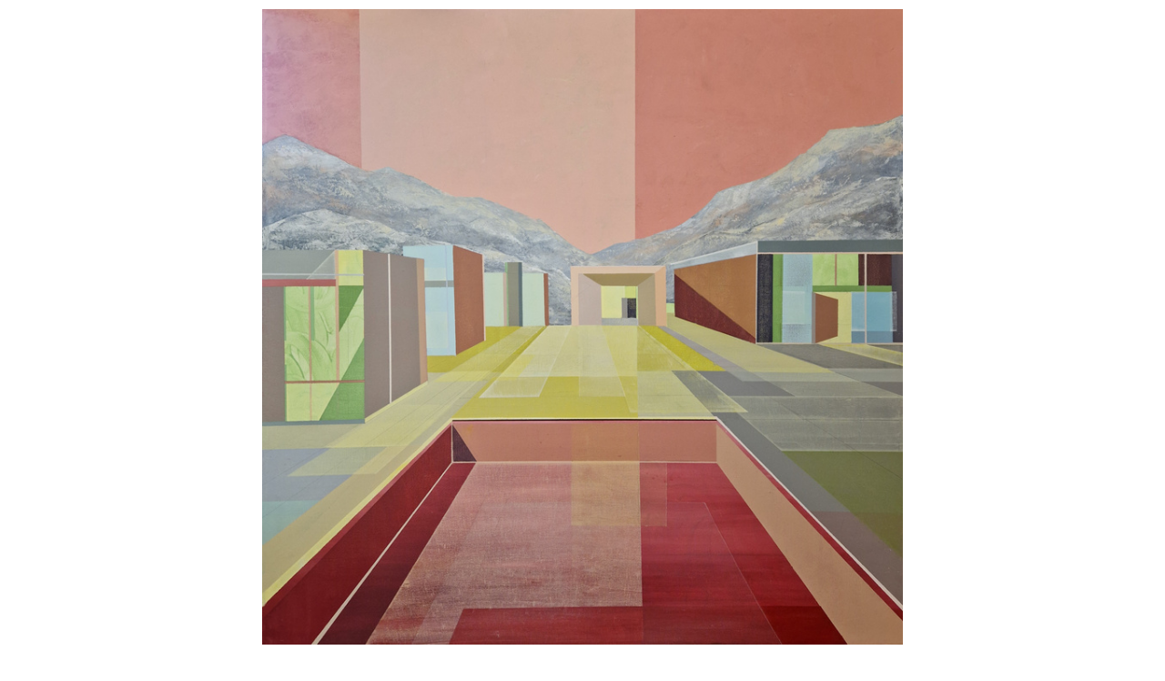

--- FILE ---
content_type: text/html; charset=UTF-8
request_url: https://polsangi.com/Calm-Befor-the-Storm-100-x-100
body_size: 30503
content:
<!DOCTYPE html>
<!-- 

        Running on cargo.site

-->
<html lang="en" data-predefined-style="true" data-css-presets="true" data-css-preset data-typography-preset>
	<head>
<script>
				var __cargo_context__ = 'live';
				var __cargo_js_ver__ = 'c=3451682563';
				var __cargo_maint__ = false;
				
				
			</script>
					<meta http-equiv="X-UA-Compatible" content="IE=edge,chrome=1">
		<meta http-equiv="Content-Type" content="text/html; charset=utf-8">
		<meta name="viewport" content="initial-scale=1.0, maximum-scale=1.0, user-scalable=no">
		
			<meta name="robots" content="index,follow">
		<title>Calm Befor the Storm 100 x 100 — Violet Polsangi Artworks</title>
		<meta name="description" content="“Calm Befor the Storm” 100 x 100 cm, acrylic on canvas SOLD  ">
				<meta name="twitter:card" content="summary_large_image">
		<meta name="twitter:title" content="Calm Befor the Storm 100 x 100 — Violet Polsangi Artworks">
		<meta name="twitter:description" content="“Calm Befor the Storm” 100 x 100 cm, acrylic on canvas SOLD  ">
		<meta name="twitter:image" content="https://freight.cargo.site/w/1200/i/2c3840c3c08a431fa2b33f41387e2888de803f0c71c986a5605f93523c7b78a4/Calm-Befor-the-Storm--akryl-pa-lerret--100-x-100-cm.jpg">
		<meta property="og:locale" content="en_US">
		<meta property="og:title" content="Calm Befor the Storm 100 x 100 — Violet Polsangi Artworks">
		<meta property="og:description" content="“Calm Befor the Storm” 100 x 100 cm, acrylic on canvas SOLD  ">
		<meta property="og:url" content="https://polsangi.com/Calm-Befor-the-Storm-100-x-100">
		<meta property="og:image" content="https://freight.cargo.site/w/1200/i/2c3840c3c08a431fa2b33f41387e2888de803f0c71c986a5605f93523c7b78a4/Calm-Befor-the-Storm--akryl-pa-lerret--100-x-100-cm.jpg">
		<meta property="og:type" content="website">

		<link rel="preconnect" href="https://static.cargo.site" crossorigin>
		<link rel="preconnect" href="https://freight.cargo.site" crossorigin>
				<link rel="preconnect" href="https://type.cargo.site" crossorigin>

		<!--<link rel="preload" href="https://static.cargo.site/assets/social/IconFont-Regular-0.9.3.woff2" as="font" type="font/woff" crossorigin>-->

		

		<link href="https://static.cargo.site/favicon/favicon.ico" rel="shortcut icon">
		<link href="https://polsangi.com/rss" rel="alternate" type="application/rss+xml" title="Violet Polsangi Artworks feed">

		<link href="https://polsangi.com/stylesheet?c=3451682563&1742880578" id="member_stylesheet" rel="stylesheet" type="text/css" />
<style id="">@font-face{font-family:Icons;src:url(https://static.cargo.site/assets/social/IconFont-Regular-0.9.3.woff2);unicode-range:U+E000-E15C,U+F0000,U+FE0E}@font-face{font-family:Icons;src:url(https://static.cargo.site/assets/social/IconFont-Regular-0.9.3.woff2);font-weight:240;unicode-range:U+E000-E15C,U+F0000,U+FE0E}@font-face{font-family:Icons;src:url(https://static.cargo.site/assets/social/IconFont-Regular-0.9.3.woff2);unicode-range:U+E000-E15C,U+F0000,U+FE0E;font-weight:400}@font-face{font-family:Icons;src:url(https://static.cargo.site/assets/social/IconFont-Regular-0.9.3.woff2);unicode-range:U+E000-E15C,U+F0000,U+FE0E;font-weight:600}@font-face{font-family:Icons;src:url(https://static.cargo.site/assets/social/IconFont-Regular-0.9.3.woff2);unicode-range:U+E000-E15C,U+F0000,U+FE0E;font-weight:800}@font-face{font-family:Icons;src:url(https://static.cargo.site/assets/social/IconFont-Regular-0.9.3.woff2);unicode-range:U+E000-E15C,U+F0000,U+FE0E;font-style:italic}@font-face{font-family:Icons;src:url(https://static.cargo.site/assets/social/IconFont-Regular-0.9.3.woff2);unicode-range:U+E000-E15C,U+F0000,U+FE0E;font-weight:200;font-style:italic}@font-face{font-family:Icons;src:url(https://static.cargo.site/assets/social/IconFont-Regular-0.9.3.woff2);unicode-range:U+E000-E15C,U+F0000,U+FE0E;font-weight:400;font-style:italic}@font-face{font-family:Icons;src:url(https://static.cargo.site/assets/social/IconFont-Regular-0.9.3.woff2);unicode-range:U+E000-E15C,U+F0000,U+FE0E;font-weight:600;font-style:italic}@font-face{font-family:Icons;src:url(https://static.cargo.site/assets/social/IconFont-Regular-0.9.3.woff2);unicode-range:U+E000-E15C,U+F0000,U+FE0E;font-weight:800;font-style:italic}body.iconfont-loading,body.iconfont-loading *{color:transparent!important}body{-moz-osx-font-smoothing:grayscale;-webkit-font-smoothing:antialiased;-webkit-text-size-adjust:none}body.no-scroll{overflow:hidden}/*!
 * Content
 */.page{word-wrap:break-word}:focus{outline:0}.pointer-events-none{pointer-events:none}.pointer-events-auto{pointer-events:auto}.pointer-events-none .page_content .audio-player,.pointer-events-none .page_content .shop_product,.pointer-events-none .page_content a,.pointer-events-none .page_content audio,.pointer-events-none .page_content button,.pointer-events-none .page_content details,.pointer-events-none .page_content iframe,.pointer-events-none .page_content img,.pointer-events-none .page_content input,.pointer-events-none .page_content video{pointer-events:auto}.pointer-events-none .page_content *>a,.pointer-events-none .page_content>a{position:relative}s *{text-transform:inherit}#toolset{position:fixed;bottom:10px;right:10px;z-index:8}.mobile #toolset,.template_site_inframe #toolset{display:none}#toolset a{display:block;height:24px;width:24px;margin:0;padding:0;text-decoration:none;background:rgba(0,0,0,.2)}#toolset a:hover{background:rgba(0,0,0,.8)}[data-adminview] #toolset a,[data-adminview] #toolset_admin a{background:rgba(0,0,0,.04);pointer-events:none;cursor:default}#toolset_admin a:active{background:rgba(0,0,0,.7)}#toolset_admin a svg>*{transform:scale(1.1) translate(0,-.5px);transform-origin:50% 50%}#toolset_admin a svg{pointer-events:none;width:100%!important;height:auto!important}#following-container{overflow:auto;-webkit-overflow-scrolling:touch}#following-container iframe{height:100%;width:100%;position:absolute;top:0;left:0;right:0;bottom:0}:root{--following-width:-400px;--following-animation-duration:450ms}@keyframes following-open{0%{transform:translateX(0)}100%{transform:translateX(var(--following-width))}}@keyframes following-open-inverse{0%{transform:translateX(0)}100%{transform:translateX(calc(-1 * var(--following-width)))}}@keyframes following-close{0%{transform:translateX(var(--following-width))}100%{transform:translateX(0)}}@keyframes following-close-inverse{0%{transform:translateX(calc(-1 * var(--following-width)))}100%{transform:translateX(0)}}body.animate-left{animation:following-open var(--following-animation-duration);animation-fill-mode:both;animation-timing-function:cubic-bezier(.24,1,.29,1)}#following-container.animate-left{animation:following-close-inverse var(--following-animation-duration);animation-fill-mode:both;animation-timing-function:cubic-bezier(.24,1,.29,1)}#following-container.animate-left #following-frame{animation:following-close var(--following-animation-duration);animation-fill-mode:both;animation-timing-function:cubic-bezier(.24,1,.29,1)}body.animate-right{animation:following-close var(--following-animation-duration);animation-fill-mode:both;animation-timing-function:cubic-bezier(.24,1,.29,1)}#following-container.animate-right{animation:following-open-inverse var(--following-animation-duration);animation-fill-mode:both;animation-timing-function:cubic-bezier(.24,1,.29,1)}#following-container.animate-right #following-frame{animation:following-open var(--following-animation-duration);animation-fill-mode:both;animation-timing-function:cubic-bezier(.24,1,.29,1)}.slick-slider{position:relative;display:block;-moz-box-sizing:border-box;box-sizing:border-box;-webkit-user-select:none;-moz-user-select:none;-ms-user-select:none;user-select:none;-webkit-touch-callout:none;-khtml-user-select:none;-ms-touch-action:pan-y;touch-action:pan-y;-webkit-tap-highlight-color:transparent}.slick-list{position:relative;display:block;overflow:hidden;margin:0;padding:0}.slick-list:focus{outline:0}.slick-list.dragging{cursor:pointer;cursor:hand}.slick-slider .slick-list,.slick-slider .slick-track{transform:translate3d(0,0,0);will-change:transform}.slick-track{position:relative;top:0;left:0;display:block}.slick-track:after,.slick-track:before{display:table;content:'';width:1px;height:1px;margin-top:-1px;margin-left:-1px}.slick-track:after{clear:both}.slick-loading .slick-track{visibility:hidden}.slick-slide{display:none;float:left;height:100%;min-height:1px}[dir=rtl] .slick-slide{float:right}.content .slick-slide img{display:inline-block}.content .slick-slide img:not(.image-zoom){cursor:pointer}.content .scrub .slick-list,.content .scrub .slick-slide img:not(.image-zoom){cursor:ew-resize}body.slideshow-scrub-dragging *{cursor:ew-resize!important}.content .slick-slide img:not([src]),.content .slick-slide img[src='']{width:100%;height:auto}.slick-slide.slick-loading img{display:none}.slick-slide.dragging img{pointer-events:none}.slick-initialized .slick-slide{display:block}.slick-loading .slick-slide{visibility:hidden}.slick-vertical .slick-slide{display:block;height:auto;border:1px solid transparent}.slick-arrow.slick-hidden{display:none}.slick-arrow{position:absolute;z-index:9;width:0;top:0;height:100%;cursor:pointer;will-change:opacity;-webkit-transition:opacity 333ms cubic-bezier(.4,0,.22,1);transition:opacity 333ms cubic-bezier(.4,0,.22,1)}.slick-arrow.hidden{opacity:0}.slick-arrow svg{position:absolute;width:36px;height:36px;top:0;left:0;right:0;bottom:0;margin:auto;transform:translate(.25px,.25px)}.slick-arrow svg.right-arrow{transform:translate(.25px,.25px) scaleX(-1)}.slick-arrow svg:active{opacity:.75}.slick-arrow svg .arrow-shape{fill:none!important;stroke:#fff;stroke-linecap:square}.slick-arrow svg .arrow-outline{fill:none!important;stroke-width:2.5px;stroke:rgba(0,0,0,.6);stroke-linecap:square}.slick-arrow.slick-next{right:0;text-align:right}.slick-next svg,.wallpaper-navigation .slick-next svg{margin-right:10px}.mobile .slick-next svg{margin-right:10px}.slick-arrow.slick-prev{text-align:left}.slick-prev svg,.wallpaper-navigation .slick-prev svg{margin-left:10px}.mobile .slick-prev svg{margin-left:10px}.loading_animation{display:none;vertical-align:middle;z-index:15;line-height:0;pointer-events:none;border-radius:100%}.loading_animation.hidden{display:none}.loading_animation.pulsing{opacity:0;display:inline-block;animation-delay:.1s;-webkit-animation-delay:.1s;-moz-animation-delay:.1s;animation-duration:12s;animation-iteration-count:infinite;animation:fade-pulse-in .5s ease-in-out;-moz-animation:fade-pulse-in .5s ease-in-out;-webkit-animation:fade-pulse-in .5s ease-in-out;-webkit-animation-fill-mode:forwards;-moz-animation-fill-mode:forwards;animation-fill-mode:forwards}.loading_animation.pulsing.no-delay{animation-delay:0s;-webkit-animation-delay:0s;-moz-animation-delay:0s}.loading_animation div{border-radius:100%}.loading_animation div svg{max-width:100%;height:auto}.loading_animation div,.loading_animation div svg{width:20px;height:20px}.loading_animation.full-width svg{width:100%;height:auto}.loading_animation.full-width.big svg{width:100px;height:100px}.loading_animation div svg>*{fill:#ccc}.loading_animation div{-webkit-animation:spin-loading 12s ease-out;-webkit-animation-iteration-count:infinite;-moz-animation:spin-loading 12s ease-out;-moz-animation-iteration-count:infinite;animation:spin-loading 12s ease-out;animation-iteration-count:infinite}.loading_animation.hidden{display:none}[data-backdrop] .loading_animation{position:absolute;top:15px;left:15px;z-index:99}.loading_animation.position-absolute.middle{top:calc(50% - 10px);left:calc(50% - 10px)}.loading_animation.position-absolute.topleft{top:0;left:0}.loading_animation.position-absolute.middleright{top:calc(50% - 10px);right:1rem}.loading_animation.position-absolute.middleleft{top:calc(50% - 10px);left:1rem}.loading_animation.gray div svg>*{fill:#999}.loading_animation.gray-dark div svg>*{fill:#666}.loading_animation.gray-darker div svg>*{fill:#555}.loading_animation.gray-light div svg>*{fill:#ccc}.loading_animation.white div svg>*{fill:rgba(255,255,255,.85)}.loading_animation.blue div svg>*{fill:#698fff}.loading_animation.inline{display:inline-block;margin-bottom:.5ex}.loading_animation.inline.left{margin-right:.5ex}@-webkit-keyframes fade-pulse-in{0%{opacity:0}50%{opacity:.5}100%{opacity:1}}@-moz-keyframes fade-pulse-in{0%{opacity:0}50%{opacity:.5}100%{opacity:1}}@keyframes fade-pulse-in{0%{opacity:0}50%{opacity:.5}100%{opacity:1}}@-webkit-keyframes pulsate{0%{opacity:1}50%{opacity:0}100%{opacity:1}}@-moz-keyframes pulsate{0%{opacity:1}50%{opacity:0}100%{opacity:1}}@keyframes pulsate{0%{opacity:1}50%{opacity:0}100%{opacity:1}}@-webkit-keyframes spin-loading{0%{transform:rotate(0)}9%{transform:rotate(1050deg)}18%{transform:rotate(-1090deg)}20%{transform:rotate(-1080deg)}23%{transform:rotate(-1080deg)}28%{transform:rotate(-1095deg)}29%{transform:rotate(-1065deg)}34%{transform:rotate(-1080deg)}35%{transform:rotate(-1050deg)}40%{transform:rotate(-1065deg)}41%{transform:rotate(-1035deg)}44%{transform:rotate(-1035deg)}47%{transform:rotate(-2160deg)}50%{transform:rotate(-2160deg)}56%{transform:rotate(45deg)}60%{transform:rotate(45deg)}80%{transform:rotate(6120deg)}100%{transform:rotate(0)}}@keyframes spin-loading{0%{transform:rotate(0)}9%{transform:rotate(1050deg)}18%{transform:rotate(-1090deg)}20%{transform:rotate(-1080deg)}23%{transform:rotate(-1080deg)}28%{transform:rotate(-1095deg)}29%{transform:rotate(-1065deg)}34%{transform:rotate(-1080deg)}35%{transform:rotate(-1050deg)}40%{transform:rotate(-1065deg)}41%{transform:rotate(-1035deg)}44%{transform:rotate(-1035deg)}47%{transform:rotate(-2160deg)}50%{transform:rotate(-2160deg)}56%{transform:rotate(45deg)}60%{transform:rotate(45deg)}80%{transform:rotate(6120deg)}100%{transform:rotate(0)}}[grid-row]{align-items:flex-start;box-sizing:border-box;display:-webkit-box;display:-webkit-flex;display:-ms-flexbox;display:flex;-webkit-flex-wrap:wrap;-ms-flex-wrap:wrap;flex-wrap:wrap}[grid-col]{box-sizing:border-box}[grid-row] [grid-col].empty:after{content:"\0000A0";cursor:text}body.mobile[data-adminview=content-editproject] [grid-row] [grid-col].empty:after{display:none}[grid-col=auto]{-webkit-box-flex:1;-webkit-flex:1;-ms-flex:1;flex:1}[grid-col=x12]{width:100%}[grid-col=x11]{width:50%}[grid-col=x10]{width:33.33%}[grid-col=x9]{width:25%}[grid-col=x8]{width:20%}[grid-col=x7]{width:16.666666667%}[grid-col=x6]{width:14.285714286%}[grid-col=x5]{width:12.5%}[grid-col=x4]{width:11.111111111%}[grid-col=x3]{width:10%}[grid-col=x2]{width:9.090909091%}[grid-col=x1]{width:8.333333333%}[grid-col="1"]{width:8.33333%}[grid-col="2"]{width:16.66667%}[grid-col="3"]{width:25%}[grid-col="4"]{width:33.33333%}[grid-col="5"]{width:41.66667%}[grid-col="6"]{width:50%}[grid-col="7"]{width:58.33333%}[grid-col="8"]{width:66.66667%}[grid-col="9"]{width:75%}[grid-col="10"]{width:83.33333%}[grid-col="11"]{width:91.66667%}[grid-col="12"]{width:100%}body.mobile [grid-responsive] [grid-col]{width:100%;-webkit-box-flex:none;-webkit-flex:none;-ms-flex:none;flex:none}[data-ce-host=true][contenteditable=true] [grid-pad]{pointer-events:none}[data-ce-host=true][contenteditable=true] [grid-pad]>*{pointer-events:auto}[grid-pad="0"]{padding:0}[grid-pad="0.25"]{padding:.125rem}[grid-pad="0.5"]{padding:.25rem}[grid-pad="0.75"]{padding:.375rem}[grid-pad="1"]{padding:.5rem}[grid-pad="1.25"]{padding:.625rem}[grid-pad="1.5"]{padding:.75rem}[grid-pad="1.75"]{padding:.875rem}[grid-pad="2"]{padding:1rem}[grid-pad="2.5"]{padding:1.25rem}[grid-pad="3"]{padding:1.5rem}[grid-pad="3.5"]{padding:1.75rem}[grid-pad="4"]{padding:2rem}[grid-pad="5"]{padding:2.5rem}[grid-pad="6"]{padding:3rem}[grid-pad="7"]{padding:3.5rem}[grid-pad="8"]{padding:4rem}[grid-pad="9"]{padding:4.5rem}[grid-pad="10"]{padding:5rem}[grid-gutter="0"]{margin:0}[grid-gutter="0.5"]{margin:-.25rem}[grid-gutter="1"]{margin:-.5rem}[grid-gutter="1.5"]{margin:-.75rem}[grid-gutter="2"]{margin:-1rem}[grid-gutter="2.5"]{margin:-1.25rem}[grid-gutter="3"]{margin:-1.5rem}[grid-gutter="3.5"]{margin:-1.75rem}[grid-gutter="4"]{margin:-2rem}[grid-gutter="5"]{margin:-2.5rem}[grid-gutter="6"]{margin:-3rem}[grid-gutter="7"]{margin:-3.5rem}[grid-gutter="8"]{margin:-4rem}[grid-gutter="10"]{margin:-5rem}[grid-gutter="12"]{margin:-6rem}[grid-gutter="14"]{margin:-7rem}[grid-gutter="16"]{margin:-8rem}[grid-gutter="18"]{margin:-9rem}[grid-gutter="20"]{margin:-10rem}small{max-width:100%;text-decoration:inherit}img:not([src]),img[src='']{outline:1px solid rgba(177,177,177,.4);outline-offset:-1px;content:url([data-uri])}img.image-zoom{cursor:-webkit-zoom-in;cursor:-moz-zoom-in;cursor:zoom-in}#imprimatur{color:#333;font-size:10px;font-family:-apple-system,BlinkMacSystemFont,"Segoe UI",Roboto,Oxygen,Ubuntu,Cantarell,"Open Sans","Helvetica Neue",sans-serif,"Sans Serif",Icons;/*!System*/position:fixed;opacity:.3;right:-28px;bottom:160px;transform:rotate(270deg);-ms-transform:rotate(270deg);-webkit-transform:rotate(270deg);z-index:8;text-transform:uppercase;color:#999;opacity:.5;padding-bottom:2px;text-decoration:none}.mobile #imprimatur{display:none}bodycopy cargo-link a{font-family:-apple-system,BlinkMacSystemFont,"Segoe UI",Roboto,Oxygen,Ubuntu,Cantarell,"Open Sans","Helvetica Neue",sans-serif,"Sans Serif",Icons;/*!System*/font-size:12px;font-style:normal;font-weight:400;transform:rotate(270deg);text-decoration:none;position:fixed!important;right:-27px;bottom:100px;text-decoration:none;letter-spacing:normal;background:0 0;border:0;border-bottom:0;outline:0}/*! PhotoSwipe Default UI CSS by Dmitry Semenov | photoswipe.com | MIT license */.pswp--has_mouse .pswp__button--arrow--left,.pswp--has_mouse .pswp__button--arrow--right,.pswp__ui{visibility:visible}.pswp--minimal--dark .pswp__top-bar,.pswp__button{background:0 0}.pswp,.pswp__bg,.pswp__container,.pswp__img--placeholder,.pswp__zoom-wrap,.quick-view-navigation{-webkit-backface-visibility:hidden}.pswp__button{cursor:pointer;opacity:1;-webkit-appearance:none;transition:opacity .2s;-webkit-box-shadow:none;box-shadow:none}.pswp__button-close>svg{top:10px;right:10px;margin-left:auto}.pswp--touch .quick-view-navigation{display:none}.pswp__ui{-webkit-font-smoothing:auto;opacity:1;z-index:1550}.quick-view-navigation{will-change:opacity;-webkit-transition:opacity 333ms cubic-bezier(.4,0,.22,1);transition:opacity 333ms cubic-bezier(.4,0,.22,1)}.quick-view-navigation .pswp__group .pswp__button{pointer-events:auto}.pswp__button>svg{position:absolute;width:36px;height:36px}.quick-view-navigation .pswp__group:active svg{opacity:.75}.pswp__button svg .shape-shape{fill:#fff}.pswp__button svg .shape-outline{fill:#000}.pswp__button-prev>svg{top:0;bottom:0;left:10px;margin:auto}.pswp__button-next>svg{top:0;bottom:0;right:10px;margin:auto}.quick-view-navigation .pswp__group .pswp__button-prev{position:absolute;left:0;top:0;width:0;height:100%}.quick-view-navigation .pswp__group .pswp__button-next{position:absolute;right:0;top:0;width:0;height:100%}.quick-view-navigation .close-button,.quick-view-navigation .left-arrow,.quick-view-navigation .right-arrow{transform:translate(.25px,.25px)}.quick-view-navigation .right-arrow{transform:translate(.25px,.25px) scaleX(-1)}.pswp__button svg .shape-outline{fill:transparent!important;stroke:#000;stroke-width:2.5px;stroke-linecap:square}.pswp__button svg .shape-shape{fill:transparent!important;stroke:#fff;stroke-width:1.5px;stroke-linecap:square}.pswp__bg,.pswp__scroll-wrap,.pswp__zoom-wrap{width:100%;position:absolute}.quick-view-navigation .pswp__group .pswp__button-close{margin:0}.pswp__container,.pswp__item,.pswp__zoom-wrap{right:0;bottom:0;top:0;position:absolute;left:0}.pswp__ui--hidden .pswp__button{opacity:.001}.pswp__ui--hidden .pswp__button,.pswp__ui--hidden .pswp__button *{pointer-events:none}.pswp .pswp__ui.pswp__ui--displaynone{display:none}.pswp__element--disabled{display:none!important}/*! PhotoSwipe main CSS by Dmitry Semenov | photoswipe.com | MIT license */.pswp{position:fixed;display:none;height:100%;width:100%;top:0;left:0;right:0;bottom:0;margin:auto;-ms-touch-action:none;touch-action:none;z-index:9999999;-webkit-text-size-adjust:100%;line-height:initial;letter-spacing:initial;outline:0}.pswp img{max-width:none}.pswp--zoom-disabled .pswp__img{cursor:default!important}.pswp--animate_opacity{opacity:.001;will-change:opacity;-webkit-transition:opacity 333ms cubic-bezier(.4,0,.22,1);transition:opacity 333ms cubic-bezier(.4,0,.22,1)}.pswp--open{display:block}.pswp--zoom-allowed .pswp__img{cursor:-webkit-zoom-in;cursor:-moz-zoom-in;cursor:zoom-in}.pswp--zoomed-in .pswp__img{cursor:-webkit-grab;cursor:-moz-grab;cursor:grab}.pswp--dragging .pswp__img{cursor:-webkit-grabbing;cursor:-moz-grabbing;cursor:grabbing}.pswp__bg{left:0;top:0;height:100%;opacity:0;transform:translateZ(0);will-change:opacity}.pswp__scroll-wrap{left:0;top:0;height:100%}.pswp__container,.pswp__zoom-wrap{-ms-touch-action:none;touch-action:none}.pswp__container,.pswp__img{-webkit-user-select:none;-moz-user-select:none;-ms-user-select:none;user-select:none;-webkit-tap-highlight-color:transparent;-webkit-touch-callout:none}.pswp__zoom-wrap{-webkit-transform-origin:left top;-ms-transform-origin:left top;transform-origin:left top;-webkit-transition:-webkit-transform 222ms cubic-bezier(.4,0,.22,1);transition:transform 222ms cubic-bezier(.4,0,.22,1)}.pswp__bg{-webkit-transition:opacity 222ms cubic-bezier(.4,0,.22,1);transition:opacity 222ms cubic-bezier(.4,0,.22,1)}.pswp--animated-in .pswp__bg,.pswp--animated-in .pswp__zoom-wrap{-webkit-transition:none;transition:none}.pswp--hide-overflow .pswp__scroll-wrap,.pswp--hide-overflow.pswp{overflow:hidden}.pswp__img{position:absolute;width:auto;height:auto;top:0;left:0}.pswp__img--placeholder--blank{background:#222}.pswp--ie .pswp__img{width:100%!important;height:auto!important;left:0;top:0}.pswp__ui--idle{opacity:0}.pswp__error-msg{position:absolute;left:0;top:50%;width:100%;text-align:center;font-size:14px;line-height:16px;margin-top:-8px;color:#ccc}.pswp__error-msg a{color:#ccc;text-decoration:underline}.pswp__error-msg{font-family:-apple-system,BlinkMacSystemFont,"Segoe UI",Roboto,Oxygen,Ubuntu,Cantarell,"Open Sans","Helvetica Neue",sans-serif}.quick-view.mouse-down .iframe-item{pointer-events:none!important}.quick-view-caption-positioner{pointer-events:none;width:100%;height:100%}.quick-view-caption-wrapper{margin:auto;position:absolute;bottom:0;left:0;right:0}.quick-view-horizontal-align-left .quick-view-caption-wrapper{margin-left:0}.quick-view-horizontal-align-right .quick-view-caption-wrapper{margin-right:0}[data-quick-view-caption]{transition:.1s opacity ease-in-out;position:absolute;bottom:0;left:0;right:0}.quick-view-horizontal-align-left [data-quick-view-caption]{text-align:left}.quick-view-horizontal-align-right [data-quick-view-caption]{text-align:right}.quick-view-caption{transition:.1s opacity ease-in-out}.quick-view-caption>*{display:inline-block}.quick-view-caption *{pointer-events:auto}.quick-view-caption.hidden{opacity:0}.shop_product .dropdown_wrapper{flex:0 0 100%;position:relative}.shop_product select{appearance:none;-moz-appearance:none;-webkit-appearance:none;outline:0;-webkit-font-smoothing:antialiased;-moz-osx-font-smoothing:grayscale;cursor:pointer;border-radius:0;white-space:nowrap;overflow:hidden!important;text-overflow:ellipsis}.shop_product select.dropdown::-ms-expand{display:none}.shop_product a{cursor:pointer;border-bottom:none;text-decoration:none}.shop_product a.out-of-stock{pointer-events:none}body.audio-player-dragging *{cursor:ew-resize!important}.audio-player{display:inline-flex;flex:1 0 calc(100% - 2px);width:calc(100% - 2px)}.audio-player .button{height:100%;flex:0 0 3.3rem;display:flex}.audio-player .separator{left:3.3rem;height:100%}.audio-player .buffer{width:0%;height:100%;transition:left .3s linear,width .3s linear}.audio-player.seeking .buffer{transition:left 0s,width 0s}.audio-player.seeking{user-select:none;-webkit-user-select:none;cursor:ew-resize}.audio-player.seeking *{user-select:none;-webkit-user-select:none;cursor:ew-resize}.audio-player .bar{overflow:hidden;display:flex;justify-content:space-between;align-content:center;flex-grow:1}.audio-player .progress{width:0%;height:100%;transition:width .3s linear}.audio-player.seeking .progress{transition:width 0s}.audio-player .pause,.audio-player .play{cursor:pointer;height:100%}.audio-player .note-icon{margin:auto 0;order:2;flex:0 1 auto}.audio-player .title{white-space:nowrap;overflow:hidden;text-overflow:ellipsis;pointer-events:none;user-select:none;padding:.5rem 0 .5rem 1rem;margin:auto auto auto 0;flex:0 3 auto;min-width:0;width:100%}.audio-player .total-time{flex:0 1 auto;margin:auto 0}.audio-player .current-time,.audio-player .play-text{flex:0 1 auto;margin:auto 0}.audio-player .stream-anim{user-select:none;margin:auto auto auto 0}.audio-player .stream-anim span{display:inline-block}.audio-player .buffer,.audio-player .current-time,.audio-player .note-svg,.audio-player .play-text,.audio-player .separator,.audio-player .total-time{user-select:none;pointer-events:none}.audio-player .buffer,.audio-player .play-text,.audio-player .progress{position:absolute}.audio-player,.audio-player .bar,.audio-player .button,.audio-player .current-time,.audio-player .note-icon,.audio-player .pause,.audio-player .play,.audio-player .total-time{position:relative}body.mobile .audio-player,body.mobile .audio-player *{-webkit-touch-callout:none}#standalone-admin-frame{border:0;width:400px;position:absolute;right:0;top:0;height:100vh;z-index:99}body[standalone-admin=true] #standalone-admin-frame{transform:translate(0,0)}body[standalone-admin=true] .main_container{width:calc(100% - 400px)}body[standalone-admin=false] #standalone-admin-frame{transform:translate(100%,0)}body[standalone-admin=false] .main_container{width:100%}.toggle_standaloneAdmin{position:fixed;top:0;right:400px;height:40px;width:40px;z-index:999;cursor:pointer;background-color:rgba(0,0,0,.4)}.toggle_standaloneAdmin:active{opacity:.7}body[standalone-admin=false] .toggle_standaloneAdmin{right:0}.toggle_standaloneAdmin *{color:#fff;fill:#fff}.toggle_standaloneAdmin svg{padding:6px;width:100%;height:100%;opacity:.85}body[standalone-admin=false] .toggle_standaloneAdmin #close,body[standalone-admin=true] .toggle_standaloneAdmin #backdropsettings{display:none}.toggle_standaloneAdmin>div{width:100%;height:100%}#admin_toggle_button{position:fixed;top:50%;transform:translate(0,-50%);right:400px;height:36px;width:12px;z-index:999;cursor:pointer;background-color:rgba(0,0,0,.09);padding-left:2px;margin-right:5px}#admin_toggle_button .bar{content:'';background:rgba(0,0,0,.09);position:fixed;width:5px;bottom:0;top:0;z-index:10}#admin_toggle_button:active{background:rgba(0,0,0,.065)}#admin_toggle_button *{color:#fff;fill:#fff}#admin_toggle_button svg{padding:0;width:16px;height:36px;margin-left:1px;opacity:1}#admin_toggle_button svg *{fill:#fff;opacity:1}#admin_toggle_button[data-state=closed] .toggle_admin_close{display:none}#admin_toggle_button[data-state=closed],#admin_toggle_button[data-state=closed] .toggle_admin_open{width:20px;cursor:pointer;margin:0}#admin_toggle_button[data-state=closed] svg{margin-left:2px}#admin_toggle_button[data-state=open] .toggle_admin_open{display:none}select,select *{text-rendering:auto!important}b b{font-weight:inherit}*{-webkit-box-sizing:border-box;-moz-box-sizing:border-box;box-sizing:border-box}customhtml>*{position:relative;z-index:10}body,html{min-height:100vh;margin:0;padding:0}html{touch-action:manipulation;position:relative;background-color:#fff}.main_container{min-height:100vh;width:100%;overflow:hidden}.container{display:-webkit-box;display:-webkit-flex;display:-moz-box;display:-ms-flexbox;display:flex;-webkit-flex-wrap:wrap;-moz-flex-wrap:wrap;-ms-flex-wrap:wrap;flex-wrap:wrap;max-width:100%;width:100%;overflow:visible}.container{align-items:flex-start;-webkit-align-items:flex-start}.page{z-index:2}.page ul li>text-limit{display:block}.content,.content_container,.pinned{-webkit-flex:1 0 auto;-moz-flex:1 0 auto;-ms-flex:1 0 auto;flex:1 0 auto;max-width:100%}.content_container{width:100%}.content_container.full_height{min-height:100vh}.page_background{position:absolute;top:0;left:0;width:100%;height:100%}.page_container{position:relative;overflow:visible;width:100%}.backdrop{position:absolute;top:0;z-index:1;width:100%;height:100%;max-height:100vh}.backdrop>div{position:absolute;top:0;left:0;width:100%;height:100%;-webkit-backface-visibility:hidden;backface-visibility:hidden;transform:translate3d(0,0,0);contain:strict}[data-backdrop].backdrop>div[data-overflowing]{max-height:100vh;position:absolute;top:0;left:0}body.mobile [split-responsive]{display:flex;flex-direction:column}body.mobile [split-responsive] .container{width:100%;order:2}body.mobile [split-responsive] .backdrop{position:relative;height:50vh;width:100%;order:1}body.mobile [split-responsive] [data-auxiliary].backdrop{position:absolute;height:50vh;width:100%;order:1}.page{position:relative;z-index:2}img[data-align=left]{float:left}img[data-align=right]{float:right}[data-rotation]{transform-origin:center center}.content .page_content:not([contenteditable=true]) [data-draggable]{pointer-events:auto!important;backface-visibility:hidden}.preserve-3d{-moz-transform-style:preserve-3d;transform-style:preserve-3d}.content .page_content:not([contenteditable=true]) [data-draggable] iframe{pointer-events:none!important}.dragging-active iframe{pointer-events:none!important}.content .page_content:not([contenteditable=true]) [data-draggable]:active{opacity:1}.content .scroll-transition-fade{transition:transform 1s ease-in-out,opacity .8s ease-in-out}.content .scroll-transition-fade.below-viewport{opacity:0;transform:translateY(40px)}.mobile.full_width .page_container:not([split-layout]) .container_width{width:100%}[data-view=pinned_bottom] .bottom_pin_invisibility{visibility:hidden}.pinned{position:relative;width:100%}.pinned .page_container.accommodate:not(.fixed):not(.overlay){z-index:2}.pinned .page_container.overlay{position:absolute;z-index:4}.pinned .page_container.overlay.fixed{position:fixed}.pinned .page_container.overlay.fixed .page{max-height:100vh;-webkit-overflow-scrolling:touch}.pinned .page_container.overlay.fixed .page.allow-scroll{overflow-y:auto;overflow-x:hidden}.pinned .page_container.overlay.fixed .page.allow-scroll{align-items:flex-start;-webkit-align-items:flex-start}.pinned .page_container .page.allow-scroll::-webkit-scrollbar{width:0;background:0 0;display:none}.pinned.pinned_top .page_container.overlay{left:0;top:0}.pinned.pinned_bottom .page_container.overlay{left:0;bottom:0}div[data-container=set]:empty{margin-top:1px}.thumbnails{position:relative;z-index:1}[thumbnails=grid]{align-items:baseline}[thumbnails=justify] .thumbnail{box-sizing:content-box}[thumbnails][data-padding-zero] .thumbnail{margin-bottom:-1px}[thumbnails=montessori] .thumbnail{pointer-events:auto;position:absolute}[thumbnails] .thumbnail>a{display:block;text-decoration:none}[thumbnails=montessori]{height:0}[thumbnails][data-resizing],[thumbnails][data-resizing] *{cursor:nwse-resize}[thumbnails] .thumbnail .resize-handle{cursor:nwse-resize;width:26px;height:26px;padding:5px;position:absolute;opacity:.75;right:-1px;bottom:-1px;z-index:100}[thumbnails][data-resizing] .resize-handle{display:none}[thumbnails] .thumbnail .resize-handle svg{position:absolute;top:0;left:0}[thumbnails] .thumbnail .resize-handle:hover{opacity:1}[data-can-move].thumbnail .resize-handle svg .resize_path_outline{fill:#fff}[data-can-move].thumbnail .resize-handle svg .resize_path{fill:#000}[thumbnails=montessori] .thumbnail_sizer{height:0;width:100%;position:relative;padding-bottom:100%;pointer-events:none}[thumbnails] .thumbnail img{display:block;min-height:3px;margin-bottom:0}[thumbnails] .thumbnail img:not([src]),img[src=""]{margin:0!important;width:100%;min-height:3px;height:100%!important;position:absolute}[aspect-ratio="1x1"].thumb_image{height:0;padding-bottom:100%;overflow:hidden}[aspect-ratio="4x3"].thumb_image{height:0;padding-bottom:75%;overflow:hidden}[aspect-ratio="16x9"].thumb_image{height:0;padding-bottom:56.25%;overflow:hidden}[thumbnails] .thumb_image{width:100%;position:relative}[thumbnails][thumbnail-vertical-align=top]{align-items:flex-start}[thumbnails][thumbnail-vertical-align=middle]{align-items:center}[thumbnails][thumbnail-vertical-align=bottom]{align-items:baseline}[thumbnails][thumbnail-horizontal-align=left]{justify-content:flex-start}[thumbnails][thumbnail-horizontal-align=middle]{justify-content:center}[thumbnails][thumbnail-horizontal-align=right]{justify-content:flex-end}.thumb_image.default_image>svg{position:absolute;top:0;left:0;bottom:0;right:0;width:100%;height:100%}.thumb_image.default_image{outline:1px solid #ccc;outline-offset:-1px;position:relative}.mobile.full_width [data-view=Thumbnail] .thumbnails_width{width:100%}.content [data-draggable] a:active,.content [data-draggable] img:active{opacity:initial}.content .draggable-dragging{opacity:initial}[data-draggable].draggable_visible{visibility:visible}[data-draggable].draggable_hidden{visibility:hidden}.gallery_card [data-draggable],.marquee [data-draggable]{visibility:inherit}[data-draggable]{visibility:visible;background-color:rgba(0,0,0,.003)}#site_menu_panel_container .image-gallery:not(.initialized){height:0;padding-bottom:100%;min-height:initial}.image-gallery:not(.initialized){min-height:100vh;visibility:hidden;width:100%}.image-gallery .gallery_card img{display:block;width:100%;height:auto}.image-gallery .gallery_card{transform-origin:center}.image-gallery .gallery_card.dragging{opacity:.1;transform:initial!important}.image-gallery:not([image-gallery=slideshow]) .gallery_card iframe:only-child,.image-gallery:not([image-gallery=slideshow]) .gallery_card video:only-child{width:100%;height:100%;top:0;left:0;position:absolute}.image-gallery[image-gallery=slideshow] .gallery_card video[muted][autoplay]:not([controls]),.image-gallery[image-gallery=slideshow] .gallery_card video[muted][data-autoplay]:not([controls]){pointer-events:none}.image-gallery [image-gallery-pad="0"] video:only-child{object-fit:cover;height:calc(100% + 1px)}div.image-gallery>a,div.image-gallery>iframe,div.image-gallery>img,div.image-gallery>video{display:none}[image-gallery-row]{align-items:flex-start;box-sizing:border-box;display:-webkit-box;display:-webkit-flex;display:-ms-flexbox;display:flex;-webkit-flex-wrap:wrap;-ms-flex-wrap:wrap;flex-wrap:wrap}.image-gallery .gallery_card_image{width:100%;position:relative}[data-predefined-style=true] .image-gallery a.gallery_card{display:block;border:none}[image-gallery-col]{box-sizing:border-box}[image-gallery-col=x12]{width:100%}[image-gallery-col=x11]{width:50%}[image-gallery-col=x10]{width:33.33%}[image-gallery-col=x9]{width:25%}[image-gallery-col=x8]{width:20%}[image-gallery-col=x7]{width:16.666666667%}[image-gallery-col=x6]{width:14.285714286%}[image-gallery-col=x5]{width:12.5%}[image-gallery-col=x4]{width:11.111111111%}[image-gallery-col=x3]{width:10%}[image-gallery-col=x2]{width:9.090909091%}[image-gallery-col=x1]{width:8.333333333%}.content .page_content [image-gallery-pad].image-gallery{pointer-events:none}.content .page_content [image-gallery-pad].image-gallery .gallery_card_image>*,.content .page_content [image-gallery-pad].image-gallery .gallery_image_caption{pointer-events:auto}.content .page_content [image-gallery-pad="0"]{padding:0}.content .page_content [image-gallery-pad="0.25"]{padding:.125rem}.content .page_content [image-gallery-pad="0.5"]{padding:.25rem}.content .page_content [image-gallery-pad="0.75"]{padding:.375rem}.content .page_content [image-gallery-pad="1"]{padding:.5rem}.content .page_content [image-gallery-pad="1.25"]{padding:.625rem}.content .page_content [image-gallery-pad="1.5"]{padding:.75rem}.content .page_content [image-gallery-pad="1.75"]{padding:.875rem}.content .page_content [image-gallery-pad="2"]{padding:1rem}.content .page_content [image-gallery-pad="2.5"]{padding:1.25rem}.content .page_content [image-gallery-pad="3"]{padding:1.5rem}.content .page_content [image-gallery-pad="3.5"]{padding:1.75rem}.content .page_content [image-gallery-pad="4"]{padding:2rem}.content .page_content [image-gallery-pad="5"]{padding:2.5rem}.content .page_content [image-gallery-pad="6"]{padding:3rem}.content .page_content [image-gallery-pad="7"]{padding:3.5rem}.content .page_content [image-gallery-pad="8"]{padding:4rem}.content .page_content [image-gallery-pad="9"]{padding:4.5rem}.content .page_content [image-gallery-pad="10"]{padding:5rem}.content .page_content [image-gallery-gutter="0"]{margin:0}.content .page_content [image-gallery-gutter="0.5"]{margin:-.25rem}.content .page_content [image-gallery-gutter="1"]{margin:-.5rem}.content .page_content [image-gallery-gutter="1.5"]{margin:-.75rem}.content .page_content [image-gallery-gutter="2"]{margin:-1rem}.content .page_content [image-gallery-gutter="2.5"]{margin:-1.25rem}.content .page_content [image-gallery-gutter="3"]{margin:-1.5rem}.content .page_content [image-gallery-gutter="3.5"]{margin:-1.75rem}.content .page_content [image-gallery-gutter="4"]{margin:-2rem}.content .page_content [image-gallery-gutter="5"]{margin:-2.5rem}.content .page_content [image-gallery-gutter="6"]{margin:-3rem}.content .page_content [image-gallery-gutter="7"]{margin:-3.5rem}.content .page_content [image-gallery-gutter="8"]{margin:-4rem}.content .page_content [image-gallery-gutter="10"]{margin:-5rem}.content .page_content [image-gallery-gutter="12"]{margin:-6rem}.content .page_content [image-gallery-gutter="14"]{margin:-7rem}.content .page_content [image-gallery-gutter="16"]{margin:-8rem}.content .page_content [image-gallery-gutter="18"]{margin:-9rem}.content .page_content [image-gallery-gutter="20"]{margin:-10rem}[image-gallery=slideshow]:not(.initialized)>*{min-height:1px;opacity:0;min-width:100%}[image-gallery=slideshow][data-constrained-by=height] [image-gallery-vertical-align].slick-track{align-items:flex-start}[image-gallery=slideshow] img.image-zoom:active{opacity:initial}[image-gallery=slideshow].slick-initialized .gallery_card{pointer-events:none}[image-gallery=slideshow].slick-initialized .gallery_card.slick-current{pointer-events:auto}[image-gallery=slideshow] .gallery_card:not(.has_caption){line-height:0}.content .page_content [image-gallery=slideshow].image-gallery>*{pointer-events:auto}.content [image-gallery=slideshow].image-gallery.slick-initialized .gallery_card{overflow:hidden;margin:0;display:flex;flex-flow:row wrap;flex-shrink:0}.content [image-gallery=slideshow].image-gallery.slick-initialized .gallery_card.slick-current{overflow:visible}[image-gallery=slideshow] .gallery_image_caption{opacity:1;transition:opacity .3s;-webkit-transition:opacity .3s;width:100%;margin-left:auto;margin-right:auto;clear:both}[image-gallery-horizontal-align=left] .gallery_image_caption{text-align:left}[image-gallery-horizontal-align=middle] .gallery_image_caption{text-align:center}[image-gallery-horizontal-align=right] .gallery_image_caption{text-align:right}[image-gallery=slideshow][data-slideshow-in-transition] .gallery_image_caption{opacity:0;transition:opacity .3s;-webkit-transition:opacity .3s}[image-gallery=slideshow] .gallery_card_image{width:initial;margin:0;display:inline-block}[image-gallery=slideshow] .gallery_card img{margin:0;display:block}[image-gallery=slideshow][data-exploded]{align-items:flex-start;box-sizing:border-box;display:-webkit-box;display:-webkit-flex;display:-ms-flexbox;display:flex;-webkit-flex-wrap:wrap;-ms-flex-wrap:wrap;flex-wrap:wrap;justify-content:flex-start;align-content:flex-start}[image-gallery=slideshow][data-exploded] .gallery_card{padding:1rem;width:16.666%}[image-gallery=slideshow][data-exploded] .gallery_card_image{height:0;display:block;width:100%}[image-gallery=grid]{align-items:baseline}[image-gallery=grid] .gallery_card.has_caption .gallery_card_image{display:block}[image-gallery=grid] [image-gallery-pad="0"].gallery_card{margin-bottom:-1px}[image-gallery=grid] .gallery_card img{margin:0}[image-gallery=columns] .gallery_card img{margin:0}[image-gallery=justify]{align-items:flex-start}[image-gallery=justify] .gallery_card img{margin:0}[image-gallery=montessori][image-gallery-row]{display:block}[image-gallery=montessori] a.gallery_card,[image-gallery=montessori] div.gallery_card{position:absolute;pointer-events:auto}[image-gallery=montessori][data-can-move] .gallery_card,[image-gallery=montessori][data-can-move] .gallery_card .gallery_card_image,[image-gallery=montessori][data-can-move] .gallery_card .gallery_card_image>*{cursor:move}[image-gallery=montessori]{position:relative;height:0}[image-gallery=freeform] .gallery_card{position:relative}[image-gallery=freeform] [image-gallery-pad="0"].gallery_card{margin-bottom:-1px}[image-gallery-vertical-align]{display:flex;flex-flow:row wrap}[image-gallery-vertical-align].slick-track{display:flex;flex-flow:row nowrap}.image-gallery .slick-list{margin-bottom:-.3px}[image-gallery-vertical-align=top]{align-content:flex-start;align-items:flex-start}[image-gallery-vertical-align=middle]{align-items:center;align-content:center}[image-gallery-vertical-align=bottom]{align-content:flex-end;align-items:flex-end}[image-gallery-horizontal-align=left]{justify-content:flex-start}[image-gallery-horizontal-align=middle]{justify-content:center}[image-gallery-horizontal-align=right]{justify-content:flex-end}.image-gallery[data-resizing],.image-gallery[data-resizing] *{cursor:nwse-resize!important}.image-gallery .gallery_card .resize-handle,.image-gallery .gallery_card .resize-handle *{cursor:nwse-resize!important}.image-gallery .gallery_card .resize-handle{width:26px;height:26px;padding:5px;position:absolute;opacity:.75;right:-1px;bottom:-1px;z-index:10}.image-gallery[data-resizing] .resize-handle{display:none}.image-gallery .gallery_card .resize-handle svg{cursor:nwse-resize!important;position:absolute;top:0;left:0}.image-gallery .gallery_card .resize-handle:hover{opacity:1}[data-can-move].gallery_card .resize-handle svg .resize_path_outline{fill:#fff}[data-can-move].gallery_card .resize-handle svg .resize_path{fill:#000}[image-gallery=montessori] .thumbnail_sizer{height:0;width:100%;position:relative;padding-bottom:100%;pointer-events:none}#site_menu_button{display:block;text-decoration:none;pointer-events:auto;z-index:9;vertical-align:top;cursor:pointer;box-sizing:content-box;font-family:Icons}#site_menu_button.custom_icon{padding:0;line-height:0}#site_menu_button.custom_icon img{width:100%;height:auto}#site_menu_wrapper.disabled #site_menu_button{display:none}#site_menu_wrapper.mobile_only #site_menu_button{display:none}body.mobile #site_menu_wrapper.mobile_only:not(.disabled) #site_menu_button:not(.active){display:block}#site_menu_panel_container[data-type=cargo_menu] #site_menu_panel{display:block;position:fixed;top:0;right:0;bottom:0;left:0;z-index:10;cursor:default}.site_menu{pointer-events:auto;position:absolute;z-index:11;top:0;bottom:0;line-height:0;max-width:400px;min-width:300px;font-size:20px;text-align:left;background:rgba(20,20,20,.95);padding:20px 30px 90px 30px;overflow-y:auto;overflow-x:hidden;display:-webkit-box;display:-webkit-flex;display:-ms-flexbox;display:flex;-webkit-box-orient:vertical;-webkit-box-direction:normal;-webkit-flex-direction:column;-ms-flex-direction:column;flex-direction:column;-webkit-box-pack:start;-webkit-justify-content:flex-start;-ms-flex-pack:start;justify-content:flex-start}body.mobile #site_menu_wrapper .site_menu{-webkit-overflow-scrolling:touch;min-width:auto;max-width:100%;width:100%;padding:20px}#site_menu_wrapper[data-sitemenu-position=bottom-left] #site_menu,#site_menu_wrapper[data-sitemenu-position=top-left] #site_menu{left:0}#site_menu_wrapper[data-sitemenu-position=bottom-right] #site_menu,#site_menu_wrapper[data-sitemenu-position=top-right] #site_menu{right:0}#site_menu_wrapper[data-type=page] .site_menu{right:0;left:0;width:100%;padding:0;margin:0;background:0 0}.site_menu_wrapper.open .site_menu{display:block}.site_menu div{display:block}.site_menu a{text-decoration:none;display:inline-block;color:rgba(255,255,255,.75);max-width:100%;overflow:hidden;white-space:nowrap;text-overflow:ellipsis;line-height:1.4}.site_menu div a.active{color:rgba(255,255,255,.4)}.site_menu div.set-link>a{font-weight:700}.site_menu div.hidden{display:none}.site_menu .close{display:block;position:absolute;top:0;right:10px;font-size:60px;line-height:50px;font-weight:200;color:rgba(255,255,255,.4);cursor:pointer;user-select:none}#site_menu_panel_container .page_container{position:relative;overflow:hidden;background:0 0;z-index:2}#site_menu_panel_container .site_menu_page_wrapper{position:fixed;top:0;left:0;overflow-y:auto;-webkit-overflow-scrolling:touch;height:100%;width:100%;z-index:100}#site_menu_panel_container .site_menu_page_wrapper .backdrop{pointer-events:none}#site_menu_panel_container #site_menu_page_overlay{position:fixed;top:0;right:0;bottom:0;left:0;cursor:default;z-index:1}#shop_button{display:block;text-decoration:none;pointer-events:auto;z-index:9;vertical-align:top;cursor:pointer;box-sizing:content-box;font-family:Icons}#shop_button.custom_icon{padding:0;line-height:0}#shop_button.custom_icon img{width:100%;height:auto}#shop_button.disabled{display:none}.loading[data-loading]{display:none;position:fixed;bottom:8px;left:8px;z-index:100}.new_site_button_wrapper{font-size:1.8rem;font-weight:400;color:rgba(0,0,0,.85);font-family:-apple-system,BlinkMacSystemFont,'Segoe UI',Roboto,Oxygen,Ubuntu,Cantarell,'Open Sans','Helvetica Neue',sans-serif,'Sans Serif',Icons;font-style:normal;line-height:1.4;color:#fff;position:fixed;bottom:0;right:0;z-index:999}body.template_site #toolset{display:none!important}body.mobile .new_site_button{display:none}.new_site_button{display:flex;height:44px;cursor:pointer}.new_site_button .plus{width:44px;height:100%}.new_site_button .plus svg{width:100%;height:100%}.new_site_button .plus svg line{stroke:#000;stroke-width:2px}.new_site_button .plus:after,.new_site_button .plus:before{content:'';width:30px;height:2px}.new_site_button .text{background:#0fce83;display:none;padding:7.5px 15px 7.5px 15px;height:100%;font-size:20px;color:#222}.new_site_button:active{opacity:.8}.new_site_button.show_full .text{display:block}.new_site_button.show_full .plus{display:none}html:not(.admin-wrapper) .template_site #confirm_modal [data-progress] .progress-indicator:after{content:'Generating Site...';padding:7.5px 15px;right:-200px;color:#000}bodycopy svg.marker-overlay,bodycopy svg.marker-overlay *{transform-origin:0 0;-webkit-transform-origin:0 0;box-sizing:initial}bodycopy svg#svgroot{box-sizing:initial}bodycopy svg.marker-overlay{padding:inherit;position:absolute;left:0;top:0;width:100%;height:100%;min-height:1px;overflow:visible;pointer-events:none;z-index:999}bodycopy svg.marker-overlay *{pointer-events:initial}bodycopy svg.marker-overlay text{letter-spacing:initial}bodycopy svg.marker-overlay a{cursor:pointer}.marquee:not(.torn-down){overflow:hidden;width:100%;position:relative;padding-bottom:.25em;padding-top:.25em;margin-bottom:-.25em;margin-top:-.25em;contain:layout}.marquee .marquee_contents{will-change:transform;display:flex;flex-direction:column}.marquee[behavior][direction].torn-down{white-space:normal}.marquee[behavior=bounce] .marquee_contents{display:block;float:left;clear:both}.marquee[behavior=bounce] .marquee_inner{display:block}.marquee[behavior=bounce][direction=vertical] .marquee_contents{width:100%}.marquee[behavior=bounce][direction=diagonal] .marquee_inner:last-child,.marquee[behavior=bounce][direction=vertical] .marquee_inner:last-child{position:relative;visibility:hidden}.marquee[behavior=bounce][direction=horizontal],.marquee[behavior=scroll][direction=horizontal]{white-space:pre}.marquee[behavior=scroll][direction=horizontal] .marquee_contents{display:inline-flex;white-space:nowrap;min-width:100%}.marquee[behavior=scroll][direction=horizontal] .marquee_inner{min-width:100%}.marquee[behavior=scroll] .marquee_inner:first-child{will-change:transform;position:absolute;width:100%;top:0;left:0}.cycle{display:none}</style>
<script type="text/json" data-set="defaults" >{"current_offset":0,"current_page":1,"cargo_url":"violetpolsangi","is_domain":true,"is_mobile":false,"is_tablet":false,"is_phone":false,"api_path":"https:\/\/polsangi.com\/_api","is_editor":false,"is_template":false,"is_direct_link":true,"direct_link_pid":33775402}</script>
<script type="text/json" data-set="DisplayOptions" >{"user_id":243028,"pagination_count":24,"title_in_project":true,"disable_project_scroll":false,"learning_cargo_seen":true,"resource_url":null,"total_projects":0,"use_sets":null,"sets_are_clickable":null,"set_links_position":null,"sticky_pages":null,"slideshow_responsive":false,"slideshow_thumbnails_header":true,"layout_options":{"content_position":"center_cover","content_width":"100","content_margin":"5","main_margin":"0","text_alignment":"text_center","vertical_position":"vertical_top","bgcolor":"rgb(255, 255, 255)","WebFontConfig":{"system":{"families":{"-apple-system":{"variants":["n4"]}}},"cargo":{"families":{"Williams Caslon Text":{"variants":["n4","i4","n7","i7"]},"Social Condensed Variable":{"variants":["n1","n2","n3","n35","n4","n5","n7","n9","i4"]}}}},"links_orientation":"links_horizontal","viewport_size":"phone","mobile_zoom":"16","mobile_view":"desktop","mobile_padding":"-7.4","mobile_formatting":false,"width_unit":"rem","text_width":"66","is_feed":false,"limit_vertical_images":true,"image_zoom":true,"mobile_images_full_width":true,"responsive_columns":"1","responsive_thumbnails_padding":"0.7","enable_sitemenu":false,"sitemenu_mobileonly":false,"menu_position":"top-left","sitemenu_option":"cargo_menu","responsive_row_height":"75","advanced_padding_enabled":false,"main_margin_top":"0","main_margin_right":"0","main_margin_bottom":"0","main_margin_left":"0","mobile_pages_full_width":false,"scroll_transition":true,"image_full_zoom":false,"quick_view_height":"100","quick_view_width":"100","quick_view_alignment":"quick_view_center_center","advanced_quick_view_padding_enabled":false,"quick_view_padding":"2.5","quick_view_padding_top":"2.5","quick_view_padding_bottom":"2.5","quick_view_padding_left":"2.5","quick_view_padding_right":"2.5","quick_content_alignment":"quick_content_center_center","close_quick_view_on_scroll":true,"show_quick_view_ui":true,"quick_view_bgcolor":"","quick_view_caption":false},"element_sort":{"no-group":[{"name":"Navigation","isActive":true},{"name":"Header Text","isActive":true},{"name":"Content","isActive":true},{"name":"Header Image","isActive":false}]},"site_menu_options":{"display_type":"cargo_menu","enable":false,"mobile_only":false,"position":"top-right","single_page_id":null,"icon":"\ue133","show_homepage":true,"single_page_url":"Menu","custom_icon":false},"ecommerce_options":{"enable_ecommerce_button":false,"shop_button_position":"top-right","shop_icon":"\ue138","custom_icon":false,"shop_icon_text":"Cart &lt;(#)&gt;","icon":"","enable_geofencing":false,"enabled_countries":["AF","AX","AL","DZ","AS","AD","AO","AI","AQ","AG","AR","AM","AW","AU","AT","AZ","BS","BH","BD","BB","BY","BE","BZ","BJ","BM","BT","BO","BQ","BA","BW","BV","BR","IO","BN","BG","BF","BI","KH","CM","CA","CV","KY","CF","TD","CL","CN","CX","CC","CO","KM","CG","CD","CK","CR","CI","HR","CU","CW","CY","CZ","DK","DJ","DM","DO","EC","EG","SV","GQ","ER","EE","ET","FK","FO","FJ","FI","FR","GF","PF","TF","GA","GM","GE","DE","GH","GI","GR","GL","GD","GP","GU","GT","GG","GN","GW","GY","HT","HM","VA","HN","HK","HU","IS","IN","ID","IR","IQ","IE","IM","IL","IT","JM","JP","JE","JO","KZ","KE","KI","KP","KR","KW","KG","LA","LV","LB","LS","LR","LY","LI","LT","LU","MO","MK","MG","MW","MY","MV","ML","MT","MH","MQ","MR","MU","YT","MX","FM","MD","MC","MN","ME","MS","MA","MZ","MM","NA","NR","NP","NL","NC","NZ","NI","NE","NG","NU","NF","MP","NO","OM","PK","PW","PS","PA","PG","PY","PE","PH","PN","PL","PT","PR","QA","RE","RO","RU","RW","BL","SH","KN","LC","MF","PM","VC","WS","SM","ST","SA","SN","RS","SC","SL","SG","SX","SK","SI","SB","SO","ZA","GS","SS","ES","LK","SD","SR","SJ","SZ","SE","CH","SY","TW","TJ","TZ","TH","TL","TG","TK","TO","TT","TN","TR","TM","TC","TV","UG","UA","AE","GB","US","UM","UY","UZ","VU","VE","VN","VG","VI","WF","EH","YE","ZM","ZW"]},"analytics_disabled":true}</script>
<script type="text/json" data-set="Site" >{"id":"243028","direct_link":"https:\/\/polsangi.com","display_url":"polsangi.com","site_url":"violetpolsangi","account_shop_id":9156,"has_ecommerce":false,"has_shop":true,"ecommerce_key_public":null,"cargo_spark_button":false,"following_url":null,"website_title":"Violet Polsangi Artworks","meta_tags":"","meta_description":"","meta_head":"","homepage_id":"10831882","css_url":"https:\/\/polsangi.com\/stylesheet","rss_url":"https:\/\/polsangi.com\/rss","js_url":"\/_jsapps\/design\/design.js","favicon_url":"https:\/\/static.cargo.site\/favicon\/favicon.ico","home_url":"https:\/\/cargo.site","auth_url":"https:\/\/cargo.site","profile_url":"https:\/\/freight.cargo.site\/w\/600\/h\/600\/c\/123\/0\/1033\/1033\/i\/84ad6a72d6c0dd5dfd2d15da87e723840323138437081417712ed56c61e23045\/i286541539327573489._szw1280h1280_.jpg","profile_width":600,"profile_height":600,"social_image_url":null,"social_width":600,"social_height":600,"social_description":"Cargo","social_has_image":false,"social_has_description":false,"site_menu_icon":null,"site_menu_has_image":false,"custom_html":"<customhtml><!-- Global site tag (gtag.js) - Google Analytics -->\n<script async src=\"https:\/\/www.googletagmanager.com\/gtag\/js?id=G-DGG24MND9M\"><\/script>\n<script>\n  window.dataLayer = window.dataLayer || [];\n  function gtag(){dataLayer.push(arguments);}\n  gtag('js', new Date());\n\n  gtag('config', 'G-DGG24MND9M');\n<\/script><\/customhtml>","filter":null,"is_editor":false,"use_hi_res":false,"hiq":null,"progenitor_site":"joyofdesign","files":{"Lifted-73x60-cm-kopi.jpg":"https:\/\/files.cargocollective.com\/c243028\/Lifted-73x60-cm-kopi.jpg?1577398250","Paper-house-60x80-cm.jpg":"https:\/\/files.cargocollective.com\/c243028\/Paper-house-60x80-cm.jpg?1577398249","Gray-and-Green-100x80.jpg":"https:\/\/files.cargocollective.com\/c243028\/Gray-and-Green-100x80.jpg?1577398249","69875352_392508204768516_6138904929219117056_n.jpg":"https:\/\/files.cargocollective.com\/c243028\/69875352_392508204768516_6138904929219117056_n.jpg?1577398248","New-Balance-60-x-80-cm.jpg":"https:\/\/files.cargocollective.com\/c243028\/New-Balance-60-x-80-cm.jpg?1577398248","70151833_418915768815666_8358360057162760192_n.jpg":"https:\/\/files.cargocollective.com\/c243028\/70151833_418915768815666_8358360057162760192_n.jpg?1577398247","69540487_1216369655202169_8026062715258667008_o.jpg":"https:\/\/files.cargocollective.com\/c243028\/69540487_1216369655202169_8026062715258667008_o.jpg?1577398247","70235267_534191320661824_6636504696078991360_n.jpg":"https:\/\/files.cargocollective.com\/c243028\/70235267_534191320661824_6636504696078991360_n.jpg?1577398246","Invisible-Protection-80x80-cm.jpg":"https:\/\/files.cargocollective.com\/c243028\/Invisible-Protection-80x80-cm.jpg?1577398243","Follow-Me-60x50_.png":"https:\/\/files.cargocollective.com\/c243028\/Follow-Me-60x50_.png?1577397958","Follow-Me-60x50-.jpg":"https:\/\/files.cargocollective.com\/c243028\/Follow-Me-60x50-.jpg?1577397790"},"resource_url":"polsangi.com\/_api\/v0\/site\/243028"}</script>
<script type="text/json" data-set="ScaffoldingData" >{"id":0,"title":"Violet Polsangi Artworks","project_url":0,"set_id":0,"is_homepage":false,"pin":false,"is_set":true,"in_nav":false,"stack":false,"sort":0,"index":0,"page_count":127,"pin_position":null,"thumbnail_options":null,"pages":[{"id":33775402,"site_id":243028,"project_url":"Calm-Befor-the-Storm-100-x-100","direct_link":"https:\/\/polsangi.com\/Calm-Befor-the-Storm-100-x-100","type":"page","title":"Calm Befor the Storm 100 x 100","title_no_html":"Calm Befor the Storm 100 x 100","tags":"Paintings","display":true,"pin":false,"pin_options":{},"in_nav":false,"is_homepage":false,"backdrop_enabled":false,"is_set":false,"stack":false,"excerpt":"\u201cCalm Befor the Storm\u201d\n\n\n100 x 100 cm, acrylic on canvas\n\n\nSOLD\n\n\n\n\u00a0","content":"<h2>\n<img width=\"2971\" height=\"2942\" width_o=\"2971\" height_o=\"2942\" data-src=\"https:\/\/freight.cargo.site\/t\/original\/i\/2c3840c3c08a431fa2b33f41387e2888de803f0c71c986a5605f93523c7b78a4\/Calm-Befor-the-Storm--akryl-pa-lerret--100-x-100-cm.jpg\" data-mid=\"201625162\" border=\"0\" \/><br><b>\u201cCalm Befor the Storm\u201d<\/b><br>\n<br>100 x 100 cm, acrylic on canvas<br><br>\nSOLD<br>\n<br>\n&nbsp;<\/h2><br>","content_no_html":"\n{image 26}\u201cCalm Befor the Storm\u201d\n100 x 100 cm, acrylic on canvas\nSOLD\n\n&nbsp;","content_partial_html":"<h2>\n<img width=\"2971\" height=\"2942\" width_o=\"2971\" height_o=\"2942\" data-src=\"https:\/\/freight.cargo.site\/t\/original\/i\/2c3840c3c08a431fa2b33f41387e2888de803f0c71c986a5605f93523c7b78a4\/Calm-Befor-the-Storm--akryl-pa-lerret--100-x-100-cm.jpg\" data-mid=\"201625162\" border=\"0\" \/><br><b>\u201cCalm Befor the Storm\u201d<\/b><br>\n<br>100 x 100 cm, acrylic on canvas<br><br>\nSOLD<br>\n<br>\n&nbsp;<\/h2><br>","thumb":"201625162","thumb_meta":{"thumbnail_crop":{"percentWidth":"100","marginLeft":0,"marginTop":0,"imageModel":{"id":201625162,"project_id":33775402,"image_ref":"{image 26}","name":"Calm-Befor-the-Storm--akryl-pa-lerret--100-x-100-cm.jpg","hash":"2c3840c3c08a431fa2b33f41387e2888de803f0c71c986a5605f93523c7b78a4","width":2971,"height":2942,"sort":0,"exclude_from_backdrop":false,"date_added":"1705141463"},"stored":{"ratio":99.02389767755,"crop_ratio":"1x1"},"cropManuallySet":false}},"thumb_is_visible":true,"sort":224,"index":65,"set_id":0,"page_options":{"using_local_css":true,"local_css":"[local-style=\"33775402\"] .container_width {\n}\n\n[local-style=\"33775402\"] body {\n\tbackground-color: initial \/*!variable_defaults*\/;\n}\n\n[local-style=\"33775402\"] .backdrop {\n\twidth: 100% \/*!background_cover*\/;\n}\n\n[local-style=\"33775402\"] .page {\n}\n\n[local-style=\"33775402\"] .page_background {\n\tbackground-color: initial \/*!page_container_bgcolor*\/;\n}\n\n[local-style=\"33775402\"] .content_padding {\n\tpadding-top: 1rem \/*!main_margin*\/;\n\tpadding-bottom: 1rem \/*!main_margin*\/;\n\tpadding-left: 1rem \/*!main_margin*\/;\n\tpadding-right: 1rem \/*!main_margin*\/;\n}\n\n[data-predefined-style=\"true\"] [local-style=\"33775402\"] bodycopy {\n}\n\n[data-predefined-style=\"true\"] [local-style=\"33775402\"] bodycopy a {\n}\n\n[data-predefined-style=\"true\"] [local-style=\"33775402\"] h1 {\n}\n\n[data-predefined-style=\"true\"] [local-style=\"33775402\"] h1 a {\n}\n\n[data-predefined-style=\"true\"] [local-style=\"33775402\"] h2 {\n\tfont-size: 2.1rem;\n}\n\n[data-predefined-style=\"true\"] [local-style=\"33775402\"] h2 a {\n}\n\n[data-predefined-style=\"true\"] [local-style=\"33775402\"] small {\n\tfont-size: 2rem;\n\tcolor: rgba(154, 154, 154, 1);\n}\n\n[data-predefined-style=\"true\"] [local-style=\"33775402\"] small a {\n\tcolor: rgba(136, 136, 136, 1);\n}\n\n[local-style=\"33775402\"] .container {\n}\n\n[data-predefined-style=\"true\"] [local-style=\"33775402\"] bodycopy a:hover {\n}\n\n[data-predefined-style=\"true\"] [local-style=\"33775402\"] h1 a:hover {\n}\n\n[data-predefined-style=\"true\"] [local-style=\"33775402\"] h2 a:hover {\n}\n\n[data-predefined-style=\"true\"] [local-style=\"33775402\"] small a:hover {\n}","local_layout_options":{"split_layout":false,"split_responsive":false,"full_height":false,"advanced_padding_enabled":false,"page_container_bgcolor":"","show_local_thumbs":true,"page_bgcolor":"","main_margin":"1","main_margin_top":"1","main_margin_right":"1","main_margin_bottom":"1","main_margin_left":"1"},"pin_options":{}},"set_open":false,"images":[{"id":189371282,"project_id":33775402,"image_ref":"{image 1}","name":"DesignFile-GaeAulenti-1.jpg","hash":"18b7182cb316d22882ae454fd971c1fe223987f4f65162135b99b3021f175dcb","width":1760,"height":1218,"sort":0,"exclude_from_backdrop":false,"date_added":"1693465553"},{"id":189371283,"project_id":33775402,"image_ref":"{image 2}","name":"DesignFile-GaeAulenti-2.jpg","hash":"7763cf64ac1851fc195d5985d6cde51c1307ce20c8ae8a5ed68dbd3d14a5639d","width":1760,"height":1180,"sort":0,"exclude_from_backdrop":false,"date_added":"1693465553"},{"id":189371284,"project_id":33775402,"image_ref":"{image 3}","name":"DesignFile-GaeAulenti-3.jpg","hash":"64a01f710e6f74fc88b675df10878d90d2bfe718c11b470cdba15bf6fb782064","width":1760,"height":1098,"sort":0,"exclude_from_backdrop":false,"date_added":"1693465553"},{"id":189371285,"project_id":33775402,"image_ref":"{image 4}","name":"DesignFile-GaeAulenti-4.jpg","hash":"80fa32cc08f2a195d47c2dbf153c8cb379a4adf033cf7cdf790dbb8e2c5e3485","width":1760,"height":1318,"sort":0,"exclude_from_backdrop":false,"date_added":"1693465553"},{"id":189371286,"project_id":33775402,"image_ref":"{image 5}","name":"DesignFile-GaeAulenti-5.jpg","hash":"ef8712f5846c7b2ecf85a2d4b77b0bf7cc58c3d8cd0d634d75bd09b25a21ab31","width":1760,"height":928,"sort":0,"exclude_from_backdrop":false,"date_added":"1693465553"},{"id":189371287,"project_id":33775402,"image_ref":"{image 6}","name":"DesignFile-GaeAulenti-6.jpg","hash":"030abfdfabe386f7da31f462b6b37f82a21906ad7d3a3c5e8da3c1ca5d3ab5fb","width":1760,"height":774,"sort":0,"exclude_from_backdrop":false,"date_added":"1693465553"},{"id":189371288,"project_id":33775402,"image_ref":"{image 7}","name":"DesignFile-GaeAulenti-7.jpg","hash":"25d3d8c357d33356e1cc36fe2da8b81624494e1e19c4a378f5ab92b4e982b908","width":1760,"height":1144,"sort":0,"exclude_from_backdrop":false,"date_added":"1693465553"},{"id":189371289,"project_id":33775402,"image_ref":"{image 8}","name":"DesignFile-GaeAulenti-8.jpg","hash":"ed21c695e3c114130766a19c0a2b9666a1c6601d70b47193fc694ba90b4fb7fb","width":1700,"height":956,"sort":0,"exclude_from_backdrop":false,"date_added":"1693465553"},{"id":189371290,"project_id":33775402,"image_ref":"{image 9}","name":"DesignFile-GaeAulenti-9.jpg","hash":"7b7f9cd3c17a2f500384f983df2ab75187b1ec4677d693cb6c3d462b931f7512","width":1760,"height":1024,"sort":0,"exclude_from_backdrop":false,"date_added":"1693465553"},{"id":189371291,"project_id":33775402,"image_ref":"{image 10}","name":"DesignFile-GaeAulenti-10.jpg","hash":"b05d422509c8d4175080bce620b931cf4ba8744a45873493a95df25120931e97","width":1760,"height":1004,"sort":0,"exclude_from_backdrop":false,"date_added":"1693465553"},{"id":189371292,"project_id":33775402,"image_ref":"{image 11}","name":"DesignFile-GaeAulenti-11.jpg","hash":"be2407665203e2246822dca071909800f48bea3002842f47548b50c4bf458864","width":1760,"height":790,"sort":0,"exclude_from_backdrop":false,"date_added":"1693465553"},{"id":189371293,"project_id":33775402,"image_ref":"{image 12}","name":"DesignFile-GaeAulenti-12.jpg","hash":"08e353c88453a1b6de1f2404d729c6f0cfcbd5258e59f9e652c320770dd9c91c","width":1760,"height":776,"sort":0,"exclude_from_backdrop":false,"date_added":"1693465553"},{"id":189371294,"project_id":33775402,"image_ref":"{image 13}","name":"DesignFile-GaeAulenti-13.jpg","hash":"c865c740af23ad8d9d63b3b4a72a5f25adab11ae532d468ba101245ae49f847b","width":1760,"height":846,"sort":0,"exclude_from_backdrop":false,"date_added":"1693465553"},{"id":189371295,"project_id":33775402,"image_ref":"{image 14}","name":"DesignFile-GaeAulenti-14.jpg","hash":"0f2bf2be883f47f92d243301b95f4ef5736ea6805cc3e7dc474a0cdcbbf86aa4","width":1760,"height":1010,"sort":0,"exclude_from_backdrop":false,"date_added":"1693465553"},{"id":189371296,"project_id":33775402,"image_ref":"{image 15}","name":"DesignFile-GaeAulenti-15.jpg","hash":"c9e75633c1de349adf24bc4ddc55ea0f21877d8b32f3e6c424ff0c77f5f7ccb0","width":1760,"height":1004,"sort":0,"exclude_from_backdrop":false,"date_added":"1693465553"},{"id":189371297,"project_id":33775402,"image_ref":"{image 16}","name":"DesignFile-GaeAulenti-16.jpg","hash":"9418e1a37c0f879d59735a364cb24f824d2cea7e5f3ea24ffe41a7fbd93f4bdf","width":1760,"height":1178,"sort":0,"exclude_from_backdrop":false,"date_added":"1693465553"},{"id":189371298,"project_id":33775402,"image_ref":"{image 17}","name":"DesignFile-GaeAulenti-17.jpg","hash":"633cc9a4bfeb11a7d6d6c607d186e0a7a87b9dd2752d6634e4b577c642de654c","width":1760,"height":1768,"sort":0,"exclude_from_backdrop":false,"date_added":"1693465553"},{"id":189371299,"project_id":33775402,"image_ref":"{image 18}","name":"sdfdsf.jpg","hash":"767f4060dd9156dd8f64e98d80157f371e6fba78850f7ff2253e5cd2ed688c07","width":590,"height":590,"sort":0,"exclude_from_backdrop":false,"date_added":"1693465553"},{"id":189371300,"project_id":33775402,"image_ref":"{image 19}","name":"Way-Out-100x120-cm-242-kb.jpg","hash":"b43c15d5821ab46394a6970b3ae8bc9b55ee54621571855078313a076f45bd7b","width":1051,"height":894,"sort":0,"exclude_from_backdrop":false,"date_added":"1693465553"},{"id":189371301,"project_id":33775402,"image_ref":"{image 20}","name":"Falling-Toghether-100x120-cm.jpg","hash":"ad1ed1576f3fa1529e4e11df9ceeeb68ce3259732c6d95b350fdd1dc5124527d","width":1080,"height":856,"sort":0,"exclude_from_backdrop":false,"date_added":"1693465553"},{"id":189371302,"project_id":33775402,"image_ref":"{image 21}","name":"StandStill--60x80-cm.jpg","hash":"43234db4b19c2ad5cc2a74a0d70d86e80054fdc737ee7339f88595dc704cdca0","width":1772,"height":1329,"sort":0,"exclude_from_backdrop":false,"date_added":"1693465553"},{"id":189371303,"project_id":33775402,"image_ref":"{image 22}","name":"Rainbow--100-x-80-Webnett.jpg","hash":"4d2e7d320b4866426aeff88da2cd7b05268d5700031679fa1d5649f07b53cb64","width":4173,"height":3315,"sort":0,"exclude_from_backdrop":false,"date_added":"1693465553"},{"id":189371304,"project_id":33775402,"image_ref":"{image 23}","name":"Urban-II--50-x-60.jpg","hash":"3d7efdcb8b98591d5cabba2a49025f90d3fff10a3914e0e191503611b2699780","width":1839,"height":1544,"sort":0,"exclude_from_backdrop":false,"date_added":"1693465553"},{"id":189371305,"project_id":33775402,"image_ref":"{image 24}","name":"Elements--16--100-x-80-cm.jpg","hash":"2776d6a33b27b389b61e802478f7cfff0d93f96a65be2661da68e1b3d32ec409","width":1442,"height":1808,"sort":0,"exclude_from_backdrop":false,"date_added":"1693465553"},{"id":189371325,"project_id":33775402,"image_ref":"{image 25}","name":"-Elements-IV---120-x-100-cm.jpg","hash":"425d30c2ba1e6a8d258549f5e87667abfd2aa13761dd8aad1a290d8dd9975cd0","width":1763,"height":1433,"sort":0,"exclude_from_backdrop":false,"date_added":"1693465587"},{"id":201625162,"project_id":33775402,"image_ref":"{image 26}","name":"Calm-Befor-the-Storm--akryl-pa-lerret--100-x-100-cm.jpg","hash":"2c3840c3c08a431fa2b33f41387e2888de803f0c71c986a5605f93523c7b78a4","width":2971,"height":2942,"sort":0,"exclude_from_backdrop":false,"date_added":"1705141463"}],"backdrop":null},{"id":10831882,"site_id":243028,"project_url":"NY-hovedside","direct_link":"https:\/\/polsangi.com\/NY-hovedside","type":"page","title":"NY hovedside","title_no_html":"NY hovedside","tags":"","display":false,"pin":false,"pin_options":{"position":"top","overlay":true,"accommodate":true},"in_nav":false,"is_homepage":true,"backdrop_enabled":false,"is_set":false,"stack":false,"excerpt":"VIOLET POLSANGI\n\nviolet.polsangi@gmail.com\n\n\n+47 976 98 920Om mitt arbeid\u00a0 Malerier\u00a0 \u00a0\u00a0 D.G.A.\u00a0 \u00a0 \u00a0 \u00a0\u00a0CV og utstillinger \u00a0 \u00a0 \u00a0 Gallerier\u00a0","content":"<h1><span style=\"color: #a8a8a8;\"><a href=\"Home-Page\" rel=\"history\">VIOLET POLSANGI<\/a><\/span><\/h1><br>\n<h2>violet.polsangi@gmail.com<br>\n<br>+47 976 98 920<\/h2><small><a href=\"Om-mitt-arbeid\" rel=\"history\">Om mitt arbeid<\/a><\/small>&nbsp; <small><\/small><small><a href=\"Malerier\" rel=\"history\">Malerier<\/a>&nbsp; &nbsp;&nbsp;<\/small> <small><a href=\"D-G-A-1\" rel=\"history\">D.G.A.<\/a>&nbsp; &nbsp; &nbsp; &nbsp;&nbsp;<\/small><small><a href=\"CV-og-Utstillinger\" rel=\"history\">CV og utstillinger<\/a> &nbsp; &nbsp; &nbsp; <a href=\"Gallerier\" rel=\"history\">Gallerier<\/a>&nbsp;<\/small> <br>","content_no_html":"VIOLET POLSANGI\nviolet.polsangi@gmail.com\n+47 976 98 920Om mitt arbeid&nbsp; Malerier&nbsp; &nbsp;&nbsp; D.G.A.&nbsp; &nbsp; &nbsp; &nbsp;&nbsp;CV og utstillinger &nbsp; &nbsp; &nbsp; Gallerier&nbsp; ","content_partial_html":"<h1><span style=\"color: #a8a8a8;\"><a href=\"Home-Page\" rel=\"history\">VIOLET POLSANGI<\/a><\/span><\/h1><br>\n<h2>violet.polsangi@gmail.com<br>\n<br>+47 976 98 920<\/h2><a href=\"Om-mitt-arbeid\" rel=\"history\">Om mitt arbeid<\/a>&nbsp; <a href=\"Malerier\" rel=\"history\">Malerier<\/a>&nbsp; &nbsp;&nbsp; <a href=\"D-G-A-1\" rel=\"history\">D.G.A.<\/a>&nbsp; &nbsp; &nbsp; &nbsp;&nbsp;<a href=\"CV-og-Utstillinger\" rel=\"history\">CV og utstillinger<\/a> &nbsp; &nbsp; &nbsp; <a href=\"Gallerier\" rel=\"history\">Gallerier<\/a>&nbsp; <br>","thumb":"57255966","thumb_meta":{"thumbnail_crop":{"percentWidth":"100","marginLeft":0,"marginTop":0,"imageModel":{"id":57255966,"project_id":10831882,"image_ref":"{image 3}","name":"L4.jpg","hash":"43c0e5e78ab02190ec7a0764217b42d84743bde77cc5e3c84adf5b334ff4b00c","width":1318,"height":871,"sort":0,"exclude_from_backdrop":false,"date_added":"1577396748"},"stored":{"ratio":66.08497723824,"crop_ratio":"1x1"},"cropManuallySet":false}},"thumb_is_visible":false,"sort":332,"index":0,"set_id":0,"page_options":{"using_local_css":true,"local_css":"[local-style=\"10831882\"] .container_width {\n}\n\n[local-style=\"10831882\"] body {\n}\n\n[local-style=\"10831882\"] .backdrop {\n\twidth: 100% \/*!background_cover*\/;\n}\n\n[local-style=\"10831882\"] .page {\n\tmin-height: auto \/*!page_height_default*\/;\n}\n\n[local-style=\"10831882\"] .page_background {\n\tbackground-color: initial \/*!page_container_bgcolor*\/;\n}\n\n[local-style=\"10831882\"] .content_padding {\n\tpadding-top: 10rem \/*!main_margin*\/;\n\tpadding-bottom: 10rem \/*!main_margin*\/;\n\tpadding-left: 10rem \/*!main_margin*\/;\n\tpadding-right: 10rem \/*!main_margin*\/;\n}\n\n[data-predefined-style=\"true\"] [local-style=\"10831882\"] bodycopy {\n\tfont-size: 6.1rem;\n}\n\n[data-predefined-style=\"true\"] [local-style=\"10831882\"] bodycopy a {\n\tcolor: rgba(0, 0, 0, 0.8);\n}\n\n[data-predefined-style=\"true\"] [local-style=\"10831882\"] h1 {\n\tfont-size: 5.7rem;\n\tcolor: rgb(214, 214, 214);\n\tline-height: 0.5;\n}\n\n[data-predefined-style=\"true\"] [local-style=\"10831882\"] h1 a {\n\tcolor: rgb(200, 200, 200);\n}\n\n[data-predefined-style=\"true\"] [local-style=\"10831882\"] h2 {\n\tfont-size: 2.1rem;\n\tcolor: rgba(66, 66, 66, 0.85);\n\tline-height: 0.6;\n}\n\n[data-predefined-style=\"true\"] [local-style=\"10831882\"] h2 a {\n}\n\n[data-predefined-style=\"true\"] [local-style=\"10831882\"] small {\n\tfont-size: 1.6rem;\n\tline-height: 1.1;\n}\n\n[data-predefined-style=\"true\"] [local-style=\"10831882\"] small a {\n}\n\n[local-style=\"10831882\"] .container {\n\talign-items: flex-start \/*!vertical_top*\/;\n\t-webkit-align-items: flex-start \/*!vertical_top*\/;\n}\n\n[data-predefined-style=\"true\"] [local-style=\"10831882\"] bodycopy a:hover {\n}\n\n[data-predefined-style=\"true\"] [local-style=\"10831882\"] h1 a:hover {\n}\n\n[data-predefined-style=\"true\"] [local-style=\"10831882\"] h2 a:hover {\n}\n\n[data-predefined-style=\"true\"] [local-style=\"10831882\"] small a:hover {\n}","local_layout_options":{"split_layout":false,"split_responsive":false,"full_height":false,"advanced_padding_enabled":false,"page_container_bgcolor":"","show_local_thumbs":true,"page_bgcolor":"","main_margin":"10","main_margin_top":"10","main_margin_right":"10","main_margin_bottom":"10","main_margin_left":"10"},"pin_options":{"position":"top","overlay":true,"accommodate":true},"svg_overlay":"<svg width=\"1\" height=\"1\" xmlns=\"http:\/\/www.w3.org\/2000\/svg\" xmlns:svg=\"http:\/\/www.w3.org\/2000\/svg\" class=\"marker-overlay\">\n <!-- Created with SVG-edit - https:\/\/github.com\/SVG-Edit\/svgedit-->\n <g class=\"layer\" transform=\"translate(-45.713531494140625, -117.07418823242188)\">\n  <disabled-title>Mark<\/disabled-title>\n <\/g>\n<\/svg>","svg_fonts":{}},"set_open":false,"images":[{"id":57255966,"project_id":10831882,"image_ref":"{image 3}","name":"L4.jpg","hash":"43c0e5e78ab02190ec7a0764217b42d84743bde77cc5e3c84adf5b334ff4b00c","width":1318,"height":871,"sort":0,"exclude_from_backdrop":false,"date_added":"1577396748"},{"id":57324986,"project_id":10831882,"image_ref":"{image 4}","name":"Between-the-Lions-60x60-cm.png","hash":"24a7a226f512e60ac8da6fddfdbdbfdb5b33e18a3a1de02e2ec196d5f922abf7","width":1080,"height":1068,"sort":0,"exclude_from_backdrop":false,"date_added":"1577532665"},{"id":61149922,"project_id":10831882,"image_ref":"{image 5}","name":"IMG_20200215_114401_edited-1.jpg","hash":"ecd1b02c210903de50330d55de20643b8607ceb2faaf89d4ca6bbeae694b8494","width":2465,"height":3317,"sort":0,"exclude_from_backdrop":false,"date_added":"1581778047"},{"id":87435560,"project_id":10831882,"image_ref":"{image 6}","name":"Behind-the-Red.jpg","hash":"930bab72cca3763c602aeba4ac7ece7ef927c25d172a800b4ac3f7293633cdaf","width":937,"height":738,"sort":0,"exclude_from_backdrop":false,"date_added":"1604350241"},{"id":88137752,"project_id":10831882,"image_ref":"{image 7}","name":"Mirror--42x52-Motiv-32x40-cm-Kr.-2300--.jpg","hash":"3233fc6c36cc6b54726c59c8d8959aed8e097118d12964d9699d0159bc0ee87f","width":3468,"height":4336,"sort":0,"exclude_from_backdrop":false,"date_added":"1604871905"},{"id":218976177,"project_id":10831882,"image_ref":"{image 8}","name":"Elements-Togetherness-120-x-150-cm.jpg","hash":"d41fcce371aec17fc812ef0c50ed69899613c0c056a9f43943b239d5e4a5f056","width":1905,"height":1499,"sort":0,"exclude_from_backdrop":false,"date_added":"1727723677"}],"backdrop":{"id":2930166,"site_id":243028,"page_id":10831882,"backdrop_id":3,"backdrop_path":"wallpaper","is_active":true,"data":{"scale_option":"cover","repeat_image":false,"image_alignment":"image_center_center","margin":0,"pattern_size":0,"limit_size":false,"overlay_color":"transparent","bg_color":"transparent","cycle_images":false,"autoplay":true,"slideshow_transition":"slide","transition_timeout":2.5,"transition_duration":1,"randomize":false,"arrow_navigation":false,"focus_object":"{}","backdrop_viewport_lock":false,"use_image_focus":"false","image":"57255966","requires_webgl":"false"}}}]}</script>
<script type="text/json" data-set="SiteMenu" >[]</script>
<script type="text/json" data-set="FirstloadThumbOptions" >{"page_id":"33775402"}</script>
<script type="text/json" data-set="ThumbnailSettings" >{"id":1217619,"name":"Grid","path":"grid","mode_id":1,"site_id":243028,"page_id":null,"iterator":1,"is_active":true,"data":{"crop":false,"thumb_crop":"1x1","column_size":9,"columns":"4","thumb_horizontal_align":"left","thumbnails_padding":"5.2","responsive":true,"show_title":false,"show_tags":true,"show_excerpt":false,"filter_type":"all","filter_tags":"","filter_set":"","show_thumbs":true,"mobile_data":{"column_size":10,"thumbnails_padding":"1.5","separate_mobile_view":false,"columns":"3"},"meta_data":{},"thumbnails_width":"85","responsive_columns":"3","responsive_row_height":"75","random_limit":"3","responsive_thumbnails_padding":"1.5"}}</script>
<script type="text/json" data-set="ThumbnailModes" >[{"name":"Grid","path":"grid","sort":0,"mode_id":1},{"name":"Columns","path":"columns","sort":1,"mode_id":2},{"name":"Justify","path":"justify","sort":2,"mode_id":3},{"name":"Freeform","path":"freeform","sort":3,"mode_id":5},{"name":"Montessori","path":"montessori","sort":4,"mode_id":4}]</script>
<script type="text/json" data-set="FirstloadThumbnails" >[{"id":37880087,"url":"Oxygen-50-x-70","project_url":"Oxygen-50-x-70","title":"Oxygen 50 x 70","title_no_html":"Oxygen 50 x 70","tags":"Digital works","excerpt":"\u201cOxygen\u201d\n\n\n\nD.G.A.\u00a0\n\n\nMotivformat 70 x 50 cm\n\n\n\nEdition 90\n\n\n\n \n\nSigned","thumb":"239100190","thumb_meta":{"thumbnail_crop":{"percentWidth":"100","marginLeft":0,"marginTop":0,"imageModel":{"width":1301,"height":1734,"file_size":986048,"mid":239100190,"name":"Oxygen--50-x-70.jpg","hash":"1544e789ff34e9a112d2fd91c1a5bfaad75cc8ffd9e5229be425fb9bf48dfb4c","page_id":37880087,"id":239100190,"project_id":37880087,"image_ref":"{image 52}","sort":0,"exclude_from_backdrop":false,"date_added":1759831282,"duplicate":false},"stored":{"ratio":133.28209069946,"crop_ratio":"1x1"},"cropManuallySet":false}},"set_id":0,"version":"Cargo2","tags_with_links":"<a href=\"\/Digital-works\" rel=\"history\">Digital works<\/a>"},{"id":37880095,"url":"Oxygen-I-50-x-70","project_url":"Oxygen-I-50-x-70","title":"\"Oxygen I\" 50 x 70 ","title_no_html":"\"Oxygen I\" 50 x 70 ","tags":"Digital works","excerpt":"\u201cOxygen I\u201d\n\n\n\nD.G.A.\u00a0\n\n\nMotivformat 70 x 50 cm\n\n\n\nEdition 90\n\n\n\n \n\nSigned","thumb":"239100287","thumb_meta":{"thumbnail_crop":{"percentWidth":"100","marginLeft":0,"marginTop":0,"imageModel":{"width":1301,"height":1734,"file_size":613282,"mid":239100287,"name":"Oxygen-I--50-x-70.jpg","hash":"f672bc133cfe17f2fbe14df772d54613fe847d66ed98d6d696cd77e13b0ff1cd","page_id":37880095,"id":239100287,"project_id":37880095,"image_ref":"{image 53}","sort":0,"exclude_from_backdrop":false,"date_added":1759831430,"duplicate":false},"stored":{"ratio":133.28209069946,"crop_ratio":"1x1"},"cropManuallySet":false}},"set_id":0,"version":"Cargo2","tags_with_links":"<a href=\"\/Digital-works\" rel=\"history\">Digital works<\/a>"},{"id":27265258,"url":"Yellow-House","project_url":"Yellow-House","title":"Yellow House","title_no_html":"Yellow House","tags":"Digital works","excerpt":"\u201cYellow House\u201d\u201d\n\n\n\nD.G.A.\u00a0\n\n\nMotivformat 67 x 50 cm\n\n\n\nEdition 100\n\n\n\n \n\nSigned","thumb":"150988850","thumb_meta":{"thumbnail_crop":{"percentWidth":"100","marginLeft":0,"marginTop":0,"imageModel":{"id":150988850,"project_id":27265258,"image_ref":"{image 50}","name":"Yellow-House-67-x-50.jpeg","hash":"5bcd401be66721fa6ca026b7845da4426ae72a524c6c6c01647ee659e0c89d02","width":989,"height":1324,"sort":0,"exclude_from_backdrop":false,"date_added":"1661155367"},"stored":{"ratio":133.87259858443,"crop_ratio":"1x1"},"cropManuallySet":false}},"set_id":0,"version":"Cargo2","tags_with_links":"<a href=\"\/Digital-works\" rel=\"history\">Digital works<\/a>"},{"id":16121117,"url":"Pink-Patience","project_url":"Pink-Patience","title":"Pink Patience","title_no_html":"Pink Patience","tags":"Digital works","excerpt":"\u201cPink Patience\u201d\n\n\n\nD.G.A.\n\n\nMotivformat 30 x 40 cm\n\n\n\nEdition 50\n\n\n\nSigned\n\n\n\n\u00a0","thumb":"87690986","thumb_meta":{"thumbnail_crop":{"percentWidth":"100","marginLeft":0,"marginTop":0,"imageModel":{"id":87690986,"project_id":16121117,"image_ref":"{image 27}","name":"pink-patience-30x40.jpg","hash":"aa8a931831f7f5873c881d689004f5390e6f9815669c2febf2b81d7af6db8797","width":868,"height":1168,"sort":0,"exclude_from_backdrop":false,"date_added":"1604522647"},"stored":{"ratio":134.56221198157,"crop_ratio":"1x1"},"cropManuallySet":false}},"set_id":0,"version":"Cargo2","tags_with_links":"<a href=\"\/Digital-works\" rel=\"history\">Digital works<\/a>"},{"id":16188652,"url":"Purple-Door","project_url":"Purple-Door","title":"Purple Door","title_no_html":"Purple Door","tags":" Digital works","excerpt":"\u201cPurple Door\u201d\n\n\n\nD.G.A.\u00a0\n\n\nMotivformat 18 x 23 cm\n\n\n\nEdition 50\n\n\n\nSigned\n\n\n\n\u00a0","thumb":"88137966","thumb_meta":{"thumbnail_crop":{"percentWidth":"100","marginLeft":0,"marginTop":0,"imageModel":{"id":88137966,"project_id":16188652,"image_ref":"{image 29}","name":"Purple-Door-30x40-cmMotiv-18x23-cm-Kr.-1600--.jpg","hash":"6d570ec078deab4eae3060cfd5dc6c564ab371f8c09bc27c54dacc556d96c8b8","width":1257,"height":1571,"sort":0,"exclude_from_backdrop":false,"date_added":"1604872231"},"stored":{"ratio":124.98011137629,"crop_ratio":"1x1"},"cropManuallySet":false}},"set_id":0,"version":"Cargo2","tags_with_links":"<a href=\"\/Digital-works\" rel=\"history\">Digital works<\/a>"},{"id":16520670,"url":"Skyland","project_url":"Skyland","title":"Skyland","title_no_html":"Skyland","tags":"Digital works","excerpt":"\u201cSkyland\u201d\n\n\n\nD.G.A.\n\n\nMotivformat 30 x 40 cm\n\n\n\nEdition 20\n\n\n\nSigned","thumb":"90117562","thumb_meta":{"thumbnail_crop":{"percentWidth":"100","marginLeft":0,"marginTop":0,"imageModel":{"id":90117562,"project_id":16520670,"image_ref":"{image 30}","name":"Skyland.jpg","hash":"3ed5025eb37b9829ee75c690326ffcb8c81c38eb5ceb0076de65ec1c43a26cf6","width":1265,"height":1688,"sort":0,"exclude_from_backdrop":false,"date_added":"1606338829"},"stored":{"ratio":133.43873517787,"crop_ratio":"1x1"},"cropManuallySet":false}},"set_id":0,"version":"Cargo2","tags_with_links":"<a href=\"\/Digital-works\" rel=\"history\">Digital works<\/a>"},{"id":16520912,"url":"Fictive-Place","project_url":"Fictive-Place","title":"Fictive Place","title_no_html":"Fictive Place","tags":"Digital works","excerpt":"\u201cFictive Place\u201d\n\n\n\nD.G.A.\n\n\nMotivformat 30 x 37 cm\n\n\n\nEdition 20\n\n\n\nSigned","thumb":"90118833","thumb_meta":{"thumbnail_crop":{"percentWidth":"100","marginLeft":0,"marginTop":0,"imageModel":{"id":90118833,"project_id":16520912,"image_ref":"{image 30}","name":"Fictive-Place.jpg","hash":"c6e1806a5d955a30ad306cba1736c54268805f1791398ef198209b6250777ca8","width":1301,"height":1626,"sort":0,"exclude_from_backdrop":false,"date_added":"1606339493"},"stored":{"ratio":124.9807840123,"crop_ratio":"1x1"},"cropManuallySet":false}},"set_id":0,"version":"Cargo2","tags_with_links":"<a href=\"\/Digital-works\" rel=\"history\">Digital works<\/a>"},{"id":16388921,"url":"The-Blue","project_url":"The-Blue","title":"The Blue","title_no_html":"The Blue","tags":"Digital works","excerpt":"\u201cThe Blue\u201d\n\n\n\nD.G.A.\n\n\nMotivformat 30 x 40 cm\n\n\n\nEdition 50\n\n\n\nSigned","thumb":"89314120","thumb_meta":{"thumbnail_crop":{"percentWidth":"100","marginLeft":0,"marginTop":0,"imageModel":{"id":89314120,"project_id":16388921,"image_ref":"{image 28}","name":"126075477_382302069505722_8978663940622392690_n.jpg","hash":"b0b4b608e137643b2c7b4523a8c894df2ee2139bb8001549dbd2e9ea7a983b3e","width":990,"height":1327,"sort":0,"exclude_from_backdrop":false,"date_added":"1605733059"},"stored":{"ratio":134.0404040404,"crop_ratio":"1x1"},"cropManuallySet":false}},"set_id":0,"version":"Cargo2","tags_with_links":"<a href=\"\/Digital-works\" rel=\"history\">Digital works<\/a>"},{"id":16188872,"url":"Window","project_url":"Window","title":"Window","title_no_html":"Window","tags":"Digital works","excerpt":"\u201cWindow\u201d\n\n\n\nD.G.A.\u00a0\n\n\nMotivformat 18 x 23 cm\n\n\n\nEdition 50\n\n\n\nSigned","thumb":"88139538","thumb_meta":{"thumbnail_crop":{"percentWidth":"100","marginLeft":0,"marginTop":0,"imageModel":{"id":88139538,"project_id":16188872,"image_ref":"{image 30}","name":"Edit.jpg","hash":"568478e4ca1648fa0af3debeb6f73f04120e3a9fec3faf65c27052da46d3fc43","width":1079,"height":1346,"sort":0,"exclude_from_backdrop":false,"date_added":"1604873389"},"stored":{"ratio":124.74513438369,"crop_ratio":"1x1"},"cropManuallySet":false}},"set_id":0,"version":"Cargo2","tags_with_links":"<a href=\"\/Digital-works\" rel=\"history\">Digital works<\/a>"},{"id":27341271,"url":"Behind-the-Window","project_url":"Behind-the-Window","title":"Behind the Window","title_no_html":"Behind the Window","tags":"Digital works","excerpt":"\u201cBehind the Window\u201d\u201d\n\n\n\nD.G.A.\u00a0\n\n\nMotivformat 50 x 67 cm\n\n\n\nEdition 100","thumb":"151413048","thumb_meta":{"thumbnail_crop":{"percentWidth":"100","marginLeft":0,"marginTop":0,"imageModel":{"id":151413048,"project_id":27341271,"image_ref":"{image 54}","name":"Behind-the-Window-50-x67.jpg","hash":"492a24d1f406137bd0c0ef3325f51efbd5e9867251358344c89c087a2254ce24","width":3468,"height":4624,"sort":0,"exclude_from_backdrop":false,"date_added":"1661587367"},"stored":{"ratio":133.33333333333,"crop_ratio":"1x1"},"cropManuallySet":false}},"set_id":0,"version":"Cargo2","tags_with_links":"<a href=\"\/Digital-works\" rel=\"history\">Digital works<\/a>"},{"id":23528239,"url":"Daylight","project_url":"Daylight","title":"Daylight","title_no_html":"Daylight","tags":"Digital works","excerpt":"\u201cDaylight\u201d\n\n\n\nD.G.A.\u00a0\n\n\nMotivformat 50 x 67 cm\n\n\n\nEdition 50","thumb":"130384208","thumb_meta":{"thumbnail_crop":{"percentWidth":"100","marginLeft":0,"marginTop":0,"imageModel":{"id":130384208,"project_id":23528239,"image_ref":"{image 43}","name":"Daylight-50x67.jpg","hash":"9a48f539ce0211098279cffe7780e667ba00a41c59224ec2c3a451455e8ac944","width":3452,"height":4603,"sort":0,"exclude_from_backdrop":false,"date_added":"1642354486"},"stored":{"ratio":133.34298957126,"crop_ratio":"1x1"},"cropManuallySet":false}},"set_id":0,"version":"Cargo2","tags_with_links":"<a href=\"\/Digital-works\" rel=\"history\">Digital works<\/a>"},{"id":27349419,"url":"Inside-Outside","project_url":"Inside-Outside","title":"Inside - Outside","title_no_html":"Inside - Outside","tags":"Digital works","excerpt":"\u201cOutside - Inside\u201d\u201d\n\n\n\nD.G.A.\u00a0\n\n\nMotivformat 50 x 67 cm\n\n\n\nEdition 90\n\n\n\nSigned\n\n\n\n\u00a0","thumb":"151456694","thumb_meta":{"thumbnail_crop":{"percentWidth":"100","marginLeft":0,"marginTop":0,"imageModel":{"id":151456694,"project_id":27349419,"image_ref":"{image 55}","name":"Outside-Inside-5067-1536x2048.jpeg","hash":"a5e76b769e7968dd3bc62b3e16f803b1a244a868c69fdf84f6363158d3564933","width":1536,"height":2048,"sort":0,"exclude_from_backdrop":false,"date_added":"1661670655"},"stored":{"ratio":133.33333333333,"crop_ratio":"1x1"},"cropManuallySet":false}},"set_id":0,"version":"Cargo2","tags_with_links":"<a href=\"\/Digital-works\" rel=\"history\">Digital works<\/a>"},{"id":15313164,"url":"Blue-House","project_url":"Blue-House","title":"Blue House","title_no_html":"Blue House","tags":"Digital works","excerpt":"\u201cBlue House\u201d\n\n\n\nD.G.A.\n\n\nMotivformat 30 x 40 cm\n\n\n\nEdition 50\n\n\n\nSigned\n\n\n\n\u00a0","thumb":"83065073","thumb_meta":{"thumbnail_crop":{"percentWidth":"100","marginLeft":0,"marginTop":0,"imageModel":{"id":83065073,"project_id":15313164,"image_ref":"{image 25}","name":"Blue-House-2.jpg","hash":"4b08601548661d47ce9343ffe35e87f459efa3fa97dffc524795d737255a4144","width":1301,"height":1734,"sort":0,"exclude_from_backdrop":false,"date_added":"1600423609"},"stored":{"ratio":133.28209069946,"crop_ratio":"1x1"},"cropManuallySet":false}},"set_id":0,"version":"Cargo2","tags_with_links":"<a href=\"\/Digital-works\" rel=\"history\">Digital works<\/a>"},{"id":36733375,"url":"Harmony-In-Chaos","project_url":"Harmony-In-Chaos","title":"Harmony In Chaos","title_no_html":"Harmony In Chaos","tags":"Digital works","excerpt":"\u201cHarmony In Chaos\u201d\n\n\n\nD.G.A.\u00a0\n\n\nMotivformat 18 x 27 cm\n\n\n\nEdition 250 \n\n\nSigned","thumb":"218662698","thumb_meta":{"thumbnail_crop":{"percentWidth":"100","marginLeft":0,"marginTop":0,"imageModel":{"id":218662698,"project_id":36733375,"image_ref":"{image 42}","name":"Harmony-in-Choas-18--27.jpg","hash":"99a464b4f8b8cea4fd75f006e4f6ceab00065dce673e3dd633654f8115044b77","width":1945,"height":2919,"sort":0,"exclude_from_backdrop":false,"date_added":"1727264826"},"stored":{"ratio":150.07712082262,"crop_ratio":"1x1"},"cropManuallySet":false}},"set_id":0,"version":"Cargo2","tags_with_links":"<a href=\"\/Digital-works\" rel=\"history\">Digital works<\/a>"},{"id":23527794,"url":"Tree-I-copy","project_url":"Tree-I-copy","title":"Tree I copy","title_no_html":"Tree I copy","tags":"Digital works","excerpt":"\u201cTree I\u201d\n\n\n\nD.G.A.\u00a0\n\n\nMotivformat 18 x 24 cm\n\n\n\nEdition 50\n\n\n\nSigned","thumb":"130381810","thumb_meta":{"thumbnail_crop":{"percentWidth":"100","marginLeft":0,"marginTop":0,"imageModel":{"id":130381810,"project_id":23527794,"image_ref":"{image 42}","name":"Tree-I--18x23.jpg","hash":"56a06a71f8ecae89c2a16bbe58a36794697d104dab173d7156a82b149a348a7a","width":3468,"height":4624,"sort":0,"exclude_from_backdrop":false,"date_added":"1642353246"},"stored":{"ratio":133.33333333333,"crop_ratio":"1x1"},"cropManuallySet":false}},"set_id":0,"version":"Cargo2","tags_with_links":"<a href=\"\/Digital-works\" rel=\"history\">Digital works<\/a>"},{"id":23528037,"url":"Tree-II-copy","project_url":"Tree-II-copy","title":"Tree II copy","title_no_html":"Tree II copy","tags":"Digital works","excerpt":"\u201cTree II\u201d\n\n\n\nD.G.A.\u00a0\n\n\nMotivformat 18 x 23 cm\n\n\n\nEdition 50\n\n\n\n\u00a0 Signed","thumb":"130383335","thumb_meta":{"thumbnail_crop":{"percentWidth":"100","marginLeft":0,"marginTop":0,"imageModel":{"id":130383335,"project_id":23528037,"image_ref":"{image 43}","name":"Tree-II.jpg","hash":"438ff23e8047f7ada84bfa7da7eeab4c068b6fbc344dfb39ac9ba8220a0d4124","width":3468,"height":4624,"sort":0,"exclude_from_backdrop":false,"date_added":"1642353824"},"stored":{"ratio":133.33333333333,"crop_ratio":"1x1"},"cropManuallySet":false}},"set_id":0,"version":"Cargo2","tags_with_links":"<a href=\"\/Digital-works\" rel=\"history\">Digital works<\/a>"},{"id":23528172,"url":"Green-Fence","project_url":"Green-Fence","title":"Green Fence","title_no_html":"Green Fence","tags":"Digital works","excerpt":"\u201cGreen Fence\u201d\n\n\n\nD.G.A.\u00a0\n\n\nMotivformat 50 x 67 cm\n\n\n\nEdition 50\n\n\n\nSigned","thumb":"130383926","thumb_meta":{"thumbnail_crop":{"percentWidth":"100","marginLeft":0,"marginTop":0,"imageModel":{"id":130383926,"project_id":23528172,"image_ref":"{image 41}","name":"Green-Fence-50x67.jpg","hash":"2227e7db1c177f2d0fa3f4887ee11d90406524d1d93960a817378c4c952451c3","width":3422,"height":4562,"sort":0,"exclude_from_backdrop":false,"date_added":"1642354226"},"stored":{"ratio":133.3138515488,"crop_ratio":"1x1"},"cropManuallySet":false}},"set_id":0,"version":"Cargo2","tags_with_links":"<a href=\"\/Digital-works\" rel=\"history\">Digital works<\/a>"},{"id":28250381,"url":"Nature-Is-Magical","project_url":"Nature-Is-Magical","title":"Nature Is Magical","title_no_html":"Nature Is Magical","tags":"Digital works","excerpt":"\u201cNature Is Magical\u201d\n\n\n\nD.G.A.\u00a0\n\n\nMotivformat 50 x 70 cm\n\n\n\nEdition 150\n\n\n\nSigned","thumb":"156528484","thumb_meta":{"thumbnail_crop":{"percentWidth":"100","marginLeft":0,"marginTop":0,"imageModel":{"id":156528484,"project_id":28250381,"image_ref":"{image 65}","name":"Nature-Is-Magical.jpg","hash":"b5693d5460be50b6786a2152819bcff9467413ce4fb3d8096801b3b94f493389","width":1301,"height":1734,"sort":0,"exclude_from_backdrop":false,"date_added":"1666294319"},"stored":{"ratio":133.28209069946,"crop_ratio":"1x1"},"cropManuallySet":false}},"set_id":0,"version":"Cargo2","tags_with_links":"<a href=\"\/Digital-works\" rel=\"history\">Digital works<\/a>"},{"id":23528274,"url":"Boathouse","project_url":"Boathouse","title":"Boathouse","title_no_html":"Boathouse","tags":"Digital works","excerpt":"\u201cBoathouse\u201d\n\n\n\nD.G.A.\u00a0\n\n\nMotivformat 60 x 80 cm\n\n\n\nEdition 50\n\n\n\n\u00a0 Signed","thumb":"130388854","thumb_meta":{"thumbnail_crop":{"percentWidth":"100","marginLeft":0,"marginTop":0,"imageModel":{"id":130388854,"project_id":23528274,"image_ref":"{image 43}","name":"Boathouse-DGA--lov.jpg","hash":"92d70f913072f7dda96398997bfc937a1879236c2c5089a217410a3414a7db40","width":1079,"height":814,"sort":0,"exclude_from_backdrop":false,"date_added":"1642357603"},"stored":{"ratio":75.440222428174,"crop_ratio":"1x1"},"cropManuallySet":false}},"set_id":0,"version":"Cargo2","tags_with_links":"<a href=\"\/Digital-works\" rel=\"history\">Digital works<\/a>"},{"id":25061981,"url":"Feeling-Good","project_url":"Feeling-Good","title":"Feeling Good","title_no_html":"Feeling Good","tags":"Digital works","excerpt":"\u201cFeeling Good\u201d\n\n\n\nD.G.A.\u00a0\n\n\nMotivformat 50 x 67 cm\n\n\n\nEdition 90\n\n\n\nSigned\n\n\n\n\u00a0","thumb":"138479113","thumb_meta":{"thumbnail_crop":{"percentWidth":"100","marginLeft":0,"marginTop":0,"imageModel":{"id":138479113,"project_id":25061981,"image_ref":"{image 40}","name":"Feeling-Good-.jpg","hash":"62ff14e36cf66cd6138b5321349950bfabbd3453856bd59cddb4e91440b529d9","width":995,"height":1321,"sort":0,"exclude_from_backdrop":false,"date_added":"1649007695"},"stored":{"ratio":132.76381909548,"crop_ratio":"1x1"},"cropManuallySet":false}},"set_id":0,"version":"Cargo2","tags_with_links":"<a href=\"\/Digital-works\" rel=\"history\">Digital works<\/a>"},{"id":23528048,"url":"Echo","project_url":"Echo","title":"Echo","title_no_html":"Echo","tags":"Digital works","excerpt":"\u201cEcho\u201d\n\n\n\nD.G.A.\u00a0\n\n\nMotivformat 18 x 23 cm\n\n\n\nEdition 50\n\n\n\nSigned","thumb":"130383482","thumb_meta":{"thumbnail_crop":{"percentWidth":"100","marginLeft":0,"marginTop":0,"imageModel":{"id":130383482,"project_id":23528048,"image_ref":"{image 45}","name":"Echo-18x23.jpg","hash":"d54758697332a2c742c3c129c15d35ba9d47225efded67f63922edb58951e942","width":3468,"height":4624,"sort":0,"exclude_from_backdrop":false,"date_added":"1642353888"},"stored":{"ratio":133.33333333333,"crop_ratio":"1x1"},"cropManuallySet":false}},"set_id":0,"version":"Cargo2","tags_with_links":"<a href=\"\/Digital-works\" rel=\"history\">Digital works<\/a>"},{"id":15302843,"url":"Some-Other-Time","project_url":"Some-Other-Time","title":"Some Other Time","title_no_html":"Some Other Time","tags":"Digital works","excerpt":"\u201cSome Other Time\u201d\n\n\n\nD.G.A.\n\n\nMotivformat 30 x 38 cm\n\n\n\nEdition 50\n\n\n\nSigned","thumb":"83001065","thumb_meta":{"thumbnail_crop":{"percentWidth":"100","marginLeft":0,"marginTop":0,"imageModel":{"id":83001065,"project_id":15302843,"image_ref":"{image 25}","name":"Some-Other-Time-D.G.A.-kopi.jpg","hash":"cd4cd55f62c537d7d73dd45ac9a3f58cb4dd16d0cc8cacf9d165cd193850bfe5","width":1570,"height":1255,"sort":0,"exclude_from_backdrop":false,"date_added":"1600367759"},"stored":{"ratio":79.936305732484,"crop_ratio":"1x1"},"cropManuallySet":false}},"set_id":0,"version":"Cargo2","tags_with_links":"<a href=\"\/Digital-works\" rel=\"history\">Digital works<\/a>"},{"id":16188839,"url":"Outside-Hope","project_url":"Outside-Hope","title":"Outside Hope","title_no_html":"Outside Hope","tags":" Digital works","excerpt":"\u201cOutside Hope\u201d\n\n\n\nD.G.A.\u00a0\n\n\nMotivformat 18 x 23 cm\n\n\n\nEdition 50\n\n\n\nSigned","thumb":"88139048","thumb_meta":{"thumbnail_crop":{"percentWidth":"100","marginLeft":0,"marginTop":0,"imageModel":{"id":88139048,"project_id":16188839,"image_ref":"{image 29}","name":"Outside-Hope--3040-motiv--18x23-cm-Kr.-1600--.jpg","hash":"8db9397fe20ebc2ae5affbbff9ca1de8b26d8c1a4219e6fc648b3f76eab2cb71","width":3437,"height":4298,"sort":0,"exclude_from_backdrop":false,"date_added":"1604872944"},"stored":{"ratio":125.05091649695,"crop_ratio":"1x1"},"cropManuallySet":false}},"set_id":0,"version":"Cargo2","tags_with_links":"<a href=\"\/Digital-works\" rel=\"history\">Digital works<\/a>"},{"id":37954675,"url":"A-Moment-of-Calm-2-50-x-50","project_url":"A-Moment-of-Calm-2-50-x-50","title":"A Moment of Calm #2  50 x 50","title_no_html":"A Moment of Calm #2  50 x 50","tags":"Paintings","excerpt":"A Moment of Calm\n\n\n\n50 x 50 cm, acrylic on canvas","thumb":"240395411","thumb_meta":{"thumbnail_crop":{"percentWidth":"100","marginLeft":0,"marginTop":0,"imageModel":{"width":2974,"height":2954,"file_size":1135074,"mid":240395411,"name":"A-Moment-of-Calm--2--50-x-50-web.jpg","hash":"085f3c22c9fdadc4a9bf86a5155a744298f2b00a5a84b80be767bfe97d3fcb73","page_id":37954675,"id":240395411,"project_id":37954675,"image_ref":"{image 31}","sort":0,"exclude_from_backdrop":false,"date_added":1762598639,"duplicate":false},"stored":{"ratio":99.327505043712,"crop_ratio":"1x1"},"cropManuallySet":false}},"set_id":0,"version":"Cargo2","tags_with_links":"<a href=\"\/Paintings\" rel=\"history\">Paintings<\/a>"},{"id":37975821,"url":"Hazy-Hope-100-x-100","project_url":"Hazy-Hope-100-x-100","title":"Hazy Hope 100 x 100","title_no_html":"Hazy Hope 100 x 100","tags":"Paintings","excerpt":"Hazy Hope\n\n\n100 x 100 cm, acrylic on canvas\n\n\nSOLD","thumb":"240696637","thumb_meta":{"thumbnail_crop":{"percentWidth":"100","marginLeft":0,"marginTop":0,"imageModel":{"width":2992,"height":2969,"file_size":2128418,"mid":240696637,"name":"Hazy-Hope--100--100.jpg","hash":"cc98157f6647cb5d841e76df148f4abe4b58cf3885686a33f883390774b8e046","page_id":37975821,"id":240696637,"project_id":37975821,"image_ref":"{image 32}","sort":0,"exclude_from_backdrop":false,"date_added":1763284465,"duplicate":false},"stored":{"ratio":99.23128342246,"crop_ratio":"1x1"},"cropManuallySet":false}},"set_id":0,"version":"Cargo2","tags_with_links":"<a href=\"\/Paintings\" rel=\"history\">Paintings<\/a>"},{"id":36361013,"url":"In-Secret-Harmony-100-x-100-copy","project_url":"In-Secret-Harmony-100-x-100-copy","title":"In Secret Harmony 100 x 100 copy","title_no_html":"In Secret Harmony 100 x 100 copy","tags":"Paintings","excerpt":"\u201cIn Secret Harmony\u201d\n\n\n100 x 100 cm, acrylic on canvas\n\n\n\nSOLD\n\n\n\n\u00a0","thumb":"213625989","thumb_meta":{"thumbnail_crop":{"percentWidth":"100","marginLeft":0,"marginTop":0,"imageModel":{"id":213625989,"project_id":36361013,"image_ref":"{image 27}","name":"In-secret-Harmony-100-x-100.jpeg","hash":"f1472f06bccfd838a65efa90f9b41bb2035b85225d4df629e75e0001cafb02b9","width":1819,"height":1827,"sort":0,"exclude_from_backdrop":false,"date_added":"1719386776"},"stored":{"ratio":100.43980208906,"crop_ratio":"1x1"},"cropManuallySet":false}},"set_id":0,"version":"Cargo2","tags_with_links":"<a href=\"\/Paintings\" rel=\"history\">Paintings<\/a>"},{"id":37948267,"url":"Peace-100-x-100","project_url":"Peace-100-x-100","title":"Peace 100 x 100","title_no_html":"Peace 100 x 100","tags":"Paintings","excerpt":"Peace\n\n\n\n100 x 100 cm, acrylic on canvas\n\n\nSOLD","thumb":"240303893","thumb_meta":{"thumbnail_crop":{"percentWidth":"100","marginLeft":0,"marginTop":0,"imageModel":{"width":2835,"height":2785,"file_size":1941879,"mid":240303893,"name":"Peace--100100.jpg","hash":"814090f78ce1fbd2a082570c7832775dd26c3ef578cf076308d746395f217b1c","page_id":37948267,"id":240303893,"project_id":37948267,"image_ref":"{image 30}","sort":0,"exclude_from_backdrop":false,"date_added":1762377231,"duplicate":false},"stored":{"ratio":98.236331569665,"crop_ratio":"1x1"},"cropManuallySet":false}},"set_id":0,"version":"Cargo2","tags_with_links":"<a href=\"\/Paintings\" rel=\"history\">Paintings<\/a>"},{"id":37949662,"url":"Between-Sky-and-Form-100-x-100-copy","project_url":"Between-Sky-and-Form-100-x-100-copy","title":"Between Sky and Form 100 x 100 copy","title_no_html":"Between Sky and Form 100 x 100 copy","tags":"Paintings","excerpt":"Between Sky and Form\n\n\n\n100 x 100 cm, acrylic on canvas\n\n\nSOLD","thumb":"240325657","thumb_meta":{"thumbnail_crop":{"percentWidth":"100","marginLeft":0,"marginTop":0,"imageModel":{"width":2992,"height":2992,"file_size":1059489,"mid":240325657,"name":"WEB.jpg","hash":"21c060bdbde127898fbf6af5ea7e3d39a2bc17a1293e38641584ecf73fc3ffe6","page_id":37949662,"id":240325657,"project_id":37949662,"image_ref":"{image 31}","sort":0,"exclude_from_backdrop":false,"date_added":1762427144,"duplicate":false},"stored":{"ratio":100,"crop_ratio":"1x1"},"cropManuallySet":false}},"set_id":0,"version":"Cargo2","tags_with_links":"<a href=\"\/Paintings\" rel=\"history\">Paintings<\/a>"},{"id":37948296,"url":"Timeless-100-x-100-copy-1","project_url":"Timeless-100-x-100-copy-1","title":"Timeless 100 x 100 copy","title_no_html":"Timeless 100 x 100 copy","tags":"Paintings","excerpt":"Timeless\n\n\n\n100 x 100 cm, acrylic on canvas\n\n\nSOLD","thumb":"240304665","thumb_meta":{"thumbnail_crop":{"percentWidth":"100","marginLeft":0,"marginTop":0,"imageModel":{"width":1774,"height":1782,"file_size":168641,"mid":240304665,"name":"Timeless--100-x-100.jpg","hash":"76e6b1d6836a891006eb09c2408f9c9cb5b63f81e8fc100f23b24a860b2747dd","page_id":37948296,"id":240304665,"project_id":37948296,"image_ref":"{image 31}","sort":0,"exclude_from_backdrop":false,"date_added":1762378380,"duplicate":false},"stored":{"ratio":100.45095828636,"crop_ratio":"1x1"},"cropManuallySet":false}},"set_id":0,"version":"Cargo2","tags_with_links":"<a href=\"\/Paintings\" rel=\"history\">Paintings<\/a>"},{"id":37948241,"url":"The-Secret-of-Water-100-x-100","project_url":"The-Secret-of-Water-100-x-100","title":"The Secret of Water 100 x 100","title_no_html":"The Secret of Water 100 x 100","tags":"Paintings","excerpt":"The Secret of Water\n\n\n\n100 x 100 cm, acrylic on canvas\n\n\nSOLD","thumb":"240303119","thumb_meta":{"thumbnail_crop":{"percentWidth":"100","marginLeft":0,"marginTop":0,"imageModel":{"id":240303119,"project_id":37948241,"image_ref":"{image 29}","name":"The-Secret-of-Water-100-x-100.jpeg","hash":"a31d6d2def925d58e6fd67879b996116241698740d8fa8d5d260a52f20b67509","width":1096,"height":1074,"sort":0,"exclude_from_backdrop":false,"date_added":1762374962},"stored":{"ratio":97.992700729927,"crop_ratio":"1x1"},"cropManuallySet":false}},"set_id":0,"version":"Cargo2","tags_with_links":"<a href=\"\/Paintings\" rel=\"history\">Paintings<\/a>"},{"id":37975827,"url":"Elements-in-Motion-120-x-150","project_url":"Elements-in-Motion-120-x-150","title":"Elements in Motion 120 x 150","title_no_html":"Elements in Motion 120 x 150","tags":"Paintings","excerpt":"Elements in Motion\n\n\n\n120 x 150 cm, acrylic on canvas","thumb":"240696811","thumb_meta":{"thumbnail_crop":{"percentWidth":"100","marginLeft":0,"marginTop":0,"imageModel":{"width":3532,"height":2796,"file_size":2533998,"mid":240696811,"name":"Elements-in-Motion-120x150.jpg","hash":"42a573d446e649cccca882c4925ded45f7f3ccf05098709fa3c4b92f7da008e7","page_id":37975827,"id":240696811,"project_id":37975827,"image_ref":"{image 32}","sort":0,"exclude_from_backdrop":false,"date_added":1763284913,"duplicate":false},"stored":{"ratio":79.16194790487,"crop_ratio":"1x1"},"cropManuallySet":false}},"set_id":0,"version":"Cargo2","tags_with_links":"<a href=\"\/Paintings\" rel=\"history\">Paintings<\/a>"},{"id":37948271,"url":"Calm-Water-120-x-150","project_url":"Calm-Water-120-x-150","title":"Calm Water 120 x 150","title_no_html":"Calm Water 120 x 150","tags":"Paintings","excerpt":"Calm Water\n\n\n\n120 x 150 cm, acrylic on canvas\n\n\nSOLD","thumb":"240304023","thumb_meta":{"thumbnail_crop":{"percentWidth":"100","marginLeft":0,"marginTop":0,"imageModel":{"width":1758,"height":1455,"file_size":141985,"mid":240304023,"name":"Calm-Water-100-x-120.jpg","hash":"0cc1655a80f4b775116c0494f0d04d6d7de0d5340b27c1d46a0f689cf5bf7f71","page_id":37948271,"id":240304023,"project_id":37948271,"image_ref":"{image 30}","sort":0,"exclude_from_backdrop":false,"date_added":1762377359,"duplicate":false},"stored":{"ratio":82.764505119454,"crop_ratio":"1x1"},"cropManuallySet":false}},"set_id":0,"version":"Cargo2","tags_with_links":"<a href=\"\/Paintings\" rel=\"history\">Paintings<\/a>"},{"id":37949665,"url":"Nowhereland-120-x-150","project_url":"Nowhereland-120-x-150","title":"Nowhereland 120 x 150","title_no_html":"Nowhereland 120 x 150","tags":"Paintings","excerpt":"Nowherland\n\n\n\n120 x 150 cm, acrylic on canvas\n\n\nSOLD","thumb":"240325867","thumb_meta":{"thumbnail_crop":{"percentWidth":"100","marginLeft":0,"marginTop":0,"imageModel":{"width":1598,"height":1256,"file_size":1044547,"mid":240325867,"name":"Nowhere-Land-150x120-WEB.jpg","hash":"a8eb3a6ba793c7adb574c28c5d82db69856efba548f5bb8829e3819e1ea80c21","page_id":37949665,"id":240325867,"project_id":37949665,"image_ref":"{image 31}","sort":0,"exclude_from_backdrop":false,"date_added":1762427352,"duplicate":false},"stored":{"ratio":78.598247809762,"crop_ratio":"1x1"},"cropManuallySet":false}},"set_id":0,"version":"Cargo2","tags_with_links":"<a href=\"\/Paintings\" rel=\"history\">Paintings<\/a>"},{"id":37948306,"url":"Vision80-x-80-copy","project_url":"Vision80-x-80-copy","title":"Vision80 x 80 copy","title_no_html":"Vision80 x 80 copy","tags":"Paintings","excerpt":"Vision\n\n\n\n80 x 80 cm, acrylic on canvas","thumb":"240304960","thumb_meta":{"thumbnail_crop":{"percentWidth":"100","marginLeft":0,"marginTop":0,"imageModel":{"width":2992,"height":2975,"file_size":3191004,"mid":240304960,"name":"Vision--80-x-80-cm-akryl-pa-lerret.jpg","hash":"91e26987d9b2ac6eb506f97c9d45a6d3c375f1e55365f46eaf1d565d9cd9b012","page_id":37948306,"id":240304960,"project_id":37948306,"image_ref":"{image 31}","sort":0,"exclude_from_backdrop":false,"date_added":1762378925,"duplicate":false},"stored":{"ratio":99.431818181818,"crop_ratio":"1x1"},"cropManuallySet":false}},"set_id":0,"version":"Cargo2","tags_with_links":"<a href=\"\/Paintings\" rel=\"history\">Paintings<\/a>"},{"id":37948444,"url":"View-From-Nowhere-100-x-80","project_url":"View-From-Nowhere-100-x-80","title":"View From Nowhere 100 x 80","title_no_html":"View From Nowhere 100 x 80","tags":"Paintings","excerpt":"View From Nowhere\n\n\n\n80 x 100 cm, acrylic on canvas","thumb":"240307215","thumb_meta":{"thumbnail_crop":{"percentWidth":"100","marginLeft":0,"marginTop":0,"imageModel":{"width":3454,"height":2741,"file_size":1517898,"mid":240307215,"name":"View-From-Nowhere-100--80-cm-WEB.jpg","hash":"e5e2234f543c0e419280d714dc67ef447d83ca7976d9927dde420773438e5b5f","page_id":37948444,"id":240307215,"project_id":37948444,"image_ref":"{image 32}","sort":0,"exclude_from_backdrop":false,"date_added":1762380900,"duplicate":false},"stored":{"ratio":79.357266936885,"crop_ratio":"1x1"},"cropManuallySet":false}},"set_id":0,"version":"Cargo2","tags_with_links":"<a href=\"\/Paintings\" rel=\"history\">Paintings<\/a>"},{"id":37948263,"url":"Elements-20-120-x-150","project_url":"Elements-20-120-x-150","title":"Elements #20 120 x 150","title_no_html":"Elements #20 120 x 150","tags":"Paintings","excerpt":"Elements #20\u00a0\n\n\n\n120 x 150 cm, acrylic on canvas\n\n\nSOLD","thumb":"240303786","thumb_meta":{"thumbnail_crop":{"percentWidth":"100","marginLeft":0,"marginTop":0,"imageModel":{"width":1856,"height":1470,"file_size":1965422,"mid":240303786,"name":"Elements--20--120--150-cm-1.jpg","hash":"7483c2cedae56afe6bb768a186d23b3d737aa63ea3ded6a7dc015339cbb0e480","page_id":37948263,"id":240303786,"project_id":37948263,"image_ref":"{image 29}","sort":0,"exclude_from_backdrop":false,"date_added":1762376778,"duplicate":false},"stored":{"ratio":79.202586206897,"crop_ratio":"1x1"},"cropManuallySet":false}},"set_id":0,"version":"Cargo2","tags_with_links":"<a href=\"\/Paintings\" rel=\"history\">Paintings<\/a>"},{"id":37948251,"url":"Designet-50-x-60","project_url":"Designet-50-x-60","title":"Designet 50 x 60","title_no_html":"Designet 50 x 60","tags":"Paintings","excerpt":"Designet\u00a0\n\n\n\n50 x 60 cm, acrylic on canvas\n\n\nSOLD","thumb":"240303307","thumb_meta":{"thumbnail_crop":{"percentWidth":"100","marginLeft":0,"marginTop":0,"imageModel":{"width":3555,"height":2937,"file_size":3028948,"mid":240303307,"name":"Designet-50--60.jpg","hash":"463420449f3f9656d9a23a30edaa0fe8800cc99e2ffa8d7428e198577696f496","page_id":37948251,"id":240303307,"project_id":37948251,"image_ref":"{image 27}","sort":0,"exclude_from_backdrop":false,"date_added":1762375649,"duplicate":false},"stored":{"ratio":82.616033755274,"crop_ratio":"1x1"},"cropManuallySet":false}},"set_id":0,"version":"Cargo2","tags_with_links":"<a href=\"\/Paintings\" rel=\"history\">Paintings<\/a>"},{"id":37948286,"url":"Windows-1-100-x80","project_url":"Windows-1-100-x80","title":"Windows #1 100 x80","title_no_html":"Windows #1 100 x80","tags":"Paintings","excerpt":"Windows #1\n\n\n100 x 80 cm, acrylic on canvas","thumb":"240304188","thumb_meta":{"thumbnail_crop":{"percentWidth":"100","marginLeft":0,"marginTop":0,"imageModel":{"width":1892,"height":1500,"file_size":160273,"mid":240304188,"name":"Windows--1--100-x-80.jpg","hash":"a3c5643d6173fe3aea2d596922bd6fa8861b6f94641f0e8b776e56ae6c6457d9","page_id":37948286,"id":240304188,"project_id":37948286,"image_ref":"{image 30}","sort":0,"exclude_from_backdrop":false,"date_added":1762377538,"duplicate":false},"stored":{"ratio":79.281183932347,"crop_ratio":"1x1"},"cropManuallySet":false}},"set_id":0,"version":"Cargo2","tags_with_links":"<a href=\"\/Paintings\" rel=\"history\">Paintings<\/a>"},{"id":37948289,"url":"Window-2-100-x80-copy","project_url":"Window-2-100-x80-copy","title":"Window #2 100 x80 copy","title_no_html":"Window #2 100 x80 copy","tags":"Paintings","excerpt":"Window #2\n\n\n100 x 80 cm, acrylic on canvas","thumb":"240304242","thumb_meta":{"thumbnail_crop":{"percentWidth":"100","marginLeft":0,"marginTop":0,"imageModel":{"width":3713,"height":3000,"file_size":3542535,"mid":240304242,"name":"Window--Serie-1--2--2023--akryl-pa-lerret--80--100.jpg","hash":"bcf9c005463ef33b1c94c05941ceff8459a9fe0d397e20f793e6c05063409619","page_id":37948289,"id":240304242,"project_id":37948289,"image_ref":"{image 31}","sort":0,"exclude_from_backdrop":false,"date_added":1762377697,"duplicate":false},"stored":{"ratio":80.797199030434,"crop_ratio":"1x1"},"cropManuallySet":false}},"set_id":0,"version":"Cargo2","tags_with_links":"<a href=\"\/Paintings\" rel=\"history\">Paintings<\/a>"},{"id":37948258,"url":"Window-3-100-x-80","project_url":"Window-3-100-x-80","title":"Window #3 100 x 80","title_no_html":"Window #3 100 x 80","tags":"Paintings","excerpt":"Window #3\n100 x 80 cm, acrylic on canvas\n\n\nSOLD","thumb":"240303637","thumb_meta":{"thumbnail_crop":{"percentWidth":"100","marginLeft":0,"marginTop":0,"imageModel":{"id":240303637,"project_id":37948258,"image_ref":"{image 29}","name":"Windows--3-100-x80.jpg","hash":"6fc735697dc65bbf844744e7649dbba64c1182c51122f79d6b2041fa1798b6c1","width":1983,"height":1575,"sort":0,"exclude_from_backdrop":false,"date_added":1762376301},"stored":{"ratio":79.425113464448,"crop_ratio":"1x1"},"cropManuallySet":false}},"set_id":0,"version":"Cargo2","tags_with_links":"<a href=\"\/Paintings\" rel=\"history\">Paintings<\/a>"},{"id":37948239,"url":"Hovering-Architecture-120-x-150","project_url":"Hovering-Architecture-120-x-150","title":"Hovering Architecture 120 x 150","title_no_html":"Hovering Architecture 120 x 150","tags":"Paintings","excerpt":"Hovering Architevture\n\n\n\n120 x 150 cm, acrylic on canvas\n\n\nSOLD","thumb":"240302975","thumb_meta":{"thumbnail_crop":{"percentWidth":"100","marginLeft":0,"marginTop":0,"imageModel":{"width":3646,"height":2913,"file_size":3754419,"mid":240302975,"name":"Hovering-Architecture-120--150-cmMoss.jpg","hash":"6b9aab68cc34fddceed8a17aa652331201cef4bd17118438f413e51f6c00326b","page_id":37948239,"id":240302975,"project_id":37948239,"image_ref":"{image 27}","sort":0,"exclude_from_backdrop":false,"date_added":1762374405,"duplicate":false},"stored":{"ratio":79.895776193088,"crop_ratio":"1x1"},"cropManuallySet":false}},"set_id":0,"version":"Cargo2","tags_with_links":"<a href=\"\/Paintings\" rel=\"history\">Paintings<\/a>"},{"id":37948299,"url":"A-New-Beginning120-x-150-copy","project_url":"A-New-Beginning120-x-150-copy","title":"A New Beginning120 x 150 copy","title_no_html":"A New Beginning120 x 150 copy","tags":"Paintings","excerpt":"A New Beginning\n\n\n\n120 x 150 cm, acrylic on canvas","thumb":"240304817","thumb_meta":{"thumbnail_crop":{"percentWidth":"100","marginLeft":0,"marginTop":0,"imageModel":{"width":690,"height":550,"file_size":40725,"mid":240304817,"name":"Violet_Polsangi_-_A_New_Beginning.jpg","hash":"1a7e86f7222f9658be0ab523258ef4dae2862a66caa36039060e90ad03620401","page_id":37948299,"id":240304817,"project_id":37948299,"image_ref":"{image 28}","sort":0,"exclude_from_backdrop":false,"date_added":1762378592,"duplicate":false},"stored":{"ratio":79.710144927536,"crop_ratio":"1x1"},"cropManuallySet":false}},"set_id":0,"version":"Cargo2","tags_with_links":"<a href=\"\/Paintings\" rel=\"history\">Paintings<\/a>"},{"id":37880099,"url":"House-of-Mist-120-x-160-cm","project_url":"House-of-Mist-120-x-160-cm","title":"House of Mist 120 x 160 cm ","title_no_html":"House of Mist 120 x 160 cm ","tags":"Paintings","excerpt":"\u201cHouse of Mist\u201d\n\n\n120 x 160 cm, acrylic on canvas","thumb":"239100475","thumb_meta":{"thumbnail_crop":{"percentWidth":"100","marginLeft":0,"marginTop":0,"imageModel":{"width":1333,"height":1000,"file_size":548974,"mid":239100475,"name":"House-Of-Mist-120-160-cm-test.jpg","hash":"a52226bbb9f43741eae7cb311f379347690dba0139264a3f46c38b43dcbc1fdd","page_id":37880099,"id":239100475,"project_id":37880099,"image_ref":"{image 29}","sort":0,"exclude_from_backdrop":false,"date_added":1759831854,"duplicate":false},"stored":{"ratio":75.018754688672,"crop_ratio":"1x1"},"cropManuallySet":false}},"set_id":0,"version":"Cargo2","tags_with_links":"<a href=\"\/Paintings\" rel=\"history\">Paintings<\/a>"},{"id":37880112,"url":"The-Sound-of-silience-100-x-180","project_url":"The-Sound-of-silience-100-x-180","title":"The Sound of silience 100 x 180","title_no_html":"The Sound of silience 100 x 180","tags":"Paintings","excerpt":"\u201cThe Sound of Silence\u201d\n\n\n100 x 180 cm, acrylic on canvas","thumb":"239100743","thumb_meta":{"thumbnail_crop":{"percentWidth":"100","marginLeft":0,"marginTop":0,"imageModel":{"width":2203,"height":4000,"file_size":847595,"mid":239100743,"name":"The-Sound-Of-Silience-100--180-test.jpg","hash":"4fb5747d480e2c44ce10dd8614a4b18375f789c6e0d3ca8137a9444f960e6208","page_id":37880112,"id":239100743,"project_id":37880112,"image_ref":"{image 31}","sort":0,"exclude_from_backdrop":false,"date_added":1759832915,"duplicate":false},"stored":{"ratio":181.57058556514,"crop_ratio":"1x1"},"cropManuallySet":false}},"set_id":0,"version":"Cargo2","tags_with_links":"<a href=\"\/Paintings\" rel=\"history\">Paintings<\/a>"},{"id":37948334,"url":"When-Shadows-Become-Light-120-x-160","project_url":"When-Shadows-Become-Light-120-x-160","title":"When Shadows Become Light 120 x 160","title_no_html":"When Shadows Become Light 120 x 160","tags":"Paintings","excerpt":"\u201cWhen Shadows Become Light\u201d\n\n\n120 x 160 cm, acrylic on canvas","thumb":"240305729","thumb_meta":{"thumbnail_crop":{"percentWidth":"100","marginLeft":0,"marginTop":0,"imageModel":{"width":2252,"height":2970,"file_size":1124828,"mid":240305729,"name":"When-Shadows-Become-Light--120--160-WEB.jpg","hash":"6192c9ec44e68397235a221c59e9e77a42335fce13d3ed670f4bb72d37c3c09b","page_id":37948334,"id":240305729,"project_id":37948334,"image_ref":"{image 32}","sort":0,"exclude_from_backdrop":false,"date_added":1762379530,"duplicate":false},"stored":{"ratio":131.88277087034,"crop_ratio":"1x1"},"cropManuallySet":false}},"set_id":0,"version":"Cargo2","tags_with_links":"<a href=\"\/Paintings\" rel=\"history\">Paintings<\/a>"},{"id":37954683,"url":"Facede-30-x-25","project_url":"Facede-30-x-25","title":"Facede 30 x 25","title_no_html":"Facede 30 x 25","tags":"Paintings","excerpt":"\u201cFacade\u201d\n\n\n30 x 25 cm, acrylic on canvas","thumb":"240395614","thumb_meta":{"thumbnail_crop":{"percentWidth":"100","marginLeft":0,"marginTop":0,"imageModel":{"width":2923,"height":3451,"file_size":1034558,"mid":240395614,"name":"WEB.-Facade-25-x-30.jpg","hash":"991450855da185b27249915aa8b4627c6b8142b01e703359499e359d780c50bc","page_id":37954683,"id":240395614,"project_id":37954683,"image_ref":"{image 34}","sort":0,"exclude_from_backdrop":false,"date_added":1762599661,"duplicate":false},"stored":{"ratio":118.06363325351,"crop_ratio":"1x1"},"cropManuallySet":false}},"set_id":0,"version":"Cargo2","tags_with_links":"<a href=\"\/Paintings\" rel=\"history\">Paintings<\/a>"},{"id":37880111,"url":"Afterglow-100-x-180","project_url":"Afterglow-100-x-180","title":"Afterglow 100 x 180","title_no_html":"Afterglow 100 x 180","tags":"Paintings","excerpt":"\u201cAfterglow\u201d\n\n\n100 x 180 cm, acrylic on canvas","thumb":"239100666","thumb_meta":{"thumbnail_crop":{"percentWidth":"100","marginLeft":0,"marginTop":0,"imageModel":{"width":737,"height":1288,"file_size":774434,"mid":239100666,"name":"Afterglow-100--180-Test.jpg","hash":"848095d96c38f9e0ecc6b4b4a98365cf2ab0a77be9316fc5cae39deefe8af46b","page_id":37880111,"id":239100666,"project_id":37880111,"image_ref":"{image 30}","sort":0,"exclude_from_backdrop":false,"date_added":1759832751,"duplicate":false},"stored":{"ratio":174.76255088195,"crop_ratio":"1x1"},"cropManuallySet":false}},"set_id":0,"version":"Cargo2","tags_with_links":"<a href=\"\/Paintings\" rel=\"history\">Paintings<\/a>"},{"id":37948409,"url":"Untitled-page-3","project_url":"Untitled-page-3","title":"Untitled page","title_no_html":"Untitled page","tags":"Paintings","excerpt":"The Time to Come\n\n\n120 x 160 cm, acrylic on canvas","thumb":"240306723","thumb_meta":{"thumbnail_crop":{"percentWidth":"100","marginLeft":0,"marginTop":0,"imageModel":{"width":2851,"height":3801,"file_size":1109163,"mid":240306723,"name":"The-Time-to-Come--120--160-cm--WEB.jpg","hash":"5e768f324de3a80df0ed331ab61e18206f5fae5b89a87f62cd681fb670611896","page_id":37948409,"id":240306723,"project_id":37948409,"image_ref":"{image 31}","sort":0,"exclude_from_backdrop":false,"date_added":1762379812,"duplicate":false},"stored":{"ratio":133.32164152929,"crop_ratio":"1x1"},"cropManuallySet":false}},"set_id":0,"version":"Cargo2","tags_with_links":"<a href=\"\/Paintings\" rel=\"history\">Paintings<\/a>"},{"id":37880109,"url":"Light-Shower-120-x-160","project_url":"Light-Shower-120-x-160","title":"Light Shower 120 x 160","title_no_html":"Light Shower 120 x 160","tags":"Paintings","excerpt":"Light Shower\u00a0\n\n\n\n160 x 120 cm, acrylic on canvas","thumb":"239100597","thumb_meta":{"thumbnail_crop":{"percentWidth":"100","marginLeft":0,"marginTop":0,"imageModel":{"width":3000,"height":4000,"file_size":464083,"mid":239100597,"name":"Light-Shower--160--120-test.jpg","hash":"fdd427a48d651d6a13ae64e121d7a138c5a1d34848e553e364691b8848c3cc30","page_id":37880109,"id":239100597,"project_id":37880109,"image_ref":"{image 27}","sort":0,"exclude_from_backdrop":false,"date_added":1759832404,"duplicate":false},"stored":{"ratio":133.33333333333,"crop_ratio":"1x1"},"cropManuallySet":false}},"set_id":0,"version":"Cargo2","tags_with_links":"<a href=\"\/Paintings\" rel=\"history\">Paintings<\/a>"},{"id":37948431,"url":"Impulse-120-x-100","project_url":"Impulse-120-x-100","title":"Impulse 120 x 100","title_no_html":"Impulse 120 x 100","tags":"Paintings","excerpt":"Impulse\n\n\n\n100 x 120 cm, acrylic on canvas","thumb":"240306980","thumb_meta":{"thumbnail_crop":{"percentWidth":"100","marginLeft":0,"marginTop":0,"imageModel":{"width":1062,"height":1280,"file_size":1409748,"mid":240306980,"name":"Impulse-120-x-100-WEB.jpg","hash":"f599383b38d5952503d25e00208627a39d7c8b54ca03b0e3d0db5c30ded89c80","page_id":37948431,"id":240306980,"project_id":37948431,"image_ref":"{image 28}","sort":0,"exclude_from_backdrop":false,"date_added":1762380629,"duplicate":false},"stored":{"ratio":120.52730696798,"crop_ratio":"1x1"},"cropManuallySet":false}},"set_id":0,"version":"Cargo2","tags_with_links":"<a href=\"\/Paintings\" rel=\"history\">Paintings<\/a>"}]</script>
<script type="text/json" data-set="Shop" >{"id":"9156","has_stripe":false,"has_paypal":false,"has_tax":false,"use_shipping_zone":true,"stripe_public_key":null,"paypal_client_id":null,"currency":"NOK","locale":"en-US","has_valid_config":false,"has_commerce_addon":true,"is_enabled":true,"unit_system":"metric","shop_country":"NO","checkout_terms_conditions":false,"checkout_terms_conditions_pid":"0","checkout_thank_you_msg":"","checkout_thank_you_msg_enabled":true,"checkout_note_enabled":false,"checkout_note_mandatory":false,"checkout_require_phone_number":true,"checkout_note_title":"","checkout_success_page_enabled":false,"checkout_success_page_pid":null}</script>
<script type="text/x-handlebars-template" id="loading_animation"><div class="loading_animation pulsing <%= extra_class %> {{ extra_class }}">
	<div>
		<svg class="loading" width="500" height="500" viewBox="0 0 500 500">
		      <path d="M495,201.19a257.61,257.61,0,0,0-14.19-47.05,260.51,260.51,0,0,0-23.17-42.9,253.09,253.09,0,0,0-69.06-68.85,245.21,245.21,0,0,0-42.88-23A227.1,227.1,0,0,0,298.88,5.26,241.81,241.81,0,0,0,249.5.31V0C111.7,0,0,111.7,0,249.5H.32a242.23,242.23,0,0,0,4.93,49.36A227.43,227.43,0,0,0,19.82,345a247.09,247.09,0,0,0,23,43,253.65,253.65,0,0,0,68.87,68.85,260.28,260.28,0,0,0,43,23.19,258.59,258.59,0,0,0,47,14.17,254.37,254.37,0,0,0,47.86,4.69V499c7.64,0,15.16-.47,22.62-1.14.88-.08,1.77-.05,2.66-.14,1.3-.13,2.56-.41,3.86-.56,6.82-.77,13.63-1.66,20.42-3A255.67,255.67,0,0,0,345.86,480a246.52,246.52,0,0,0,42.95-23.19A253.15,253.15,0,0,0,457.64,388a246.55,246.55,0,0,0,23.21-43A256.9,256.9,0,0,0,495,298.19a250.34,250.34,0,0,0,4.71-48.69A246.63,246.63,0,0,0,495,201.19ZM484.14,249.5H249.5V483.27a238.72,238.72,0,0,1-44.83-4.37,245.21,245.21,0,0,1-44-13.26,246.55,246.55,0,0,1-40.28-21.75,237.64,237.64,0,0,1-64.61-64.62,231.25,231.25,0,0,1-21.6-40.37,212.18,212.18,0,0,1-13.63-43.15,226.46,226.46,0,0,1-4.61-46.25H249.5V15.92c.2,0,.39,0,.59,0a227.57,227.57,0,0,1,45.79,4.67,212.11,212.11,0,0,1,43.79,13.26,228.85,228.85,0,0,1,40.22,21.52,237.92,237.92,0,0,1,64.82,64.6,246.65,246.65,0,0,1,21.72,40.2,243.26,243.26,0,0,1,13.28,44.09,231,231,0,0,1,4.43,45.26Z"/>
		</svg>
	</div>
</div></script>
<script type="text/x-handlebars-template" id="page_master">{{#if this.is_set}} {{#each pages}} {{#if this.is_set}} <div data-container="set" data-id="{{id}}"> {{>page_master}} </div> {{else}} {{>page}} {{/if}} {{/each}} {{else}} {{>page}} {{/if}}</script>
<script type="text/x-handlebars-template" id="page">{{#if pin}} {{!-- Do not render pins in this view --}} {{else}} <div data-container="page" class="page_container" {{#if page_options.local_layout_options.split_responsive}}split-responsive {{else}}{{#if page_options.local_layout_options.split_layout}}split-layout {{/if}}{{/if}}local-style="{{id}}" data-id="{{id}}"> <div class="page container container_width" data-container="content" data-id="{{id}}"> <bodycopy class="bodycopy content content_padding"> <div class="page_content clearfix" data-elementresizer data-resize-parent> {{print "content"}} </div> {{{ page_options.svg_overlay }}} </bodycopy> </div> <div class="page_background"></div> <style class="local-css" data-target="{{id}}"> {{{ page_options.local_css }}} </style> {{#if_all backdrop backdrop_enabled}} <div data-backdrop="{{backdrop.backdrop_path}}" class="backdrop" data-view="Backdrop" data-id="{{id}}"> [script type="text/json" data-set="backdrop_data">{{{stringify backdrop}}}[/script> </div> {{/if_all}} </div> {{/if}}</script>
<script type="text/x-handlebars-template" id="content">{{#each content}} {{#if pin}}{{!-- Do not render pins in this view --}} {{else}} {{#if this.is_set}} <div data-container="{{#if this.is_set}}set{{else}}page{{/if}}" data-id="{{id}}"> {{>page_master}} </div> {{else}} {{>page_master}} {{/if}} {{/if}} {{/each}}</script>
<script type="text/x-handlebars-template" id="sitemenu"><div id="site_menu_panel"> <div id="site_menu" class="site_menu"> <div class="page-link home-link {{#if display_options.site_menu_options.show_homepage}} {{else}}hidden{{/if}}"> <a href="" rel="home_page">Homepage</a> <div class="break"></div> </div> {{#each site_menu_tree.pages}} {{>sitemenu_item}} {{/each}} <div class="close">×</div> </div> </div></script>
<script type="text/x-handlebars-template" id="sitemenu_item">{{#if is_set}} {{#if in_nav}} <div class="set-link" data-link-pid="{{id}}" data-prevtype="{{previous_type}}"> {{#if_equal set_id 0}} {{#if has_children}} {{#if_equal previous_type "page"}} <div class="break"></div> {{/if_equal}} {{/if}} {{/if_equal}} {{#if in_nav}} <a href="{{project_url}}" rel="history">{{title}}</a> {{/if}} <div data-set-wrapper {{#if in_nav}}class="indent"{{/if}}> {{/if}} {{#each pages}} {{>sitemenu_item}} {{/each}} {{#if in_nav}} </div> </div> {{/if}} {{else}} {{#if in_nav}} <div class="page-link" data-link-pid="{{id}}" data-prevtype="{{previous_type}}"> <a href="{{project_url}}" rel="history">{{title}}</a> </div> {{/if}} {{/if}}</script>
<script type="text/x-handlebars-template" id="pin"><div class="page_container{{#if pin_options.overlay}} overlay{{/if}}{{#if pin_options.accommodate}} accommodate{{/if}}{{#if pin_options.fixed}} fixed{{/if}}{{#if pin_options.exclude_mobile}} exclude_mobile{{/if}}{{#if pin_options.exclude_desktop}} exclude_desktop{{/if}}{{#if_equal pin_options.position 'bottom'}}{{#unless pin_options.fixed}} bottom_pin_invisibility{{/unless}}{{/if_equal}}" {{#if page_options.local_layout_options.split_responsive}}split-responsive {{else}}{{#if page_options.local_layout_options.split_layout}}split-layout {{/if}}{{/if}}local-style="{{id}}"> <div class="page container container_width clearfix" data-container="content" data-id="{{id}}"> <bodycopy class="bodycopy content content_padding"> {{#if_option "title_in_project"}} {{#if show_title}} <div class="project_title" style="display: none"> {{{title}}} </div> {{/if}} {{/if_option}} <div class="page_content clearfix" data-elementresizer data-resize-parent> {{print "content"}} </div> {{{ page_options.svg_overlay }}} </bodycopy> </div> <div class="page_background"></div> <style class="local-css" data-target="{{id}}"> {{{ page_options.local_css }}} </style> {{#if_all backdrop backdrop_enabled}} <div data-backdrop="{{backdrop.backdrop_path}}" class="backdrop" data-view="Backdrop" data-id="{{backdrop.page_id}}">[script type="text/json" data-set="backdrop_data">{{{stringify backdrop}}}[/script></div> {{/if_all}} </div></script>
<script type="text/x-handlebars-template" id="pinned_top">{{#each pinned}} {{#if pin}} {{#if_equal pin_options.position 'top'}} {{>pin}} {{/if_equal}} {{/if}} {{/each}}</script>
<script type="text/x-handlebars-template" id="pinned_bottom">{{#each pinned}} {{#if pin}} {{#if_equal pin_options.position 'bottom'}} {{>pin}} {{/if_equal}} {{/if}} {{/each}}</script>
<script type="text/x-handlebars-template" id="thumbnail"><div class="container thumbnails_width clearfix"> <div class="content content_padding"> <div class="thumbnails"> {{>thumbnail_subview}} </div> </div> </div></script>
<script src="//static.cargo.site/libs/cargo.apicore.package.jquery213.min.js?c=3451682563&" data-main=""></script>
<script src="https://static.cargo.site/assets/builds/apipackage.min.js?c=3451682563&" data-main=""></script>

	</head>
	<body data-bodyview="" style="visibility: hidden;">
		
		

		<script>
			window.scrollMonitor=function(){var t,i,o,e,s,n=function(){return window.pageYOffset||document.documentElement&&document.documentElement.scrollTop||document.body.scrollTop},h={},c=[],l="visibilityChange",r="enterViewport",a="fullyEnterViewport",p="exitViewport",w="partiallyExitViewport",u="locationChange",m="stateChange",f=[l,r,a,p,w,u,m],d={top:0,bottom:0},b=function(){return window.innerHeight||document.documentElement.clientHeight},v=function(){return Math.max(document.body.scrollHeight,document.documentElement.scrollHeight,document.body.offsetHeight,document.documentElement.offsetHeight,document.documentElement.clientHeight)};function g(){if(h.viewportTop=n(),h.viewportBottom=h.viewportTop+h.viewportHeight,h.documentHeight=v(),h.documentHeight!==t){for(o=c.length;o--;)c[o].recalculateLocation();t=h.documentHeight}}function V(){h.viewportHeight=b(),g(),k()}function I(){clearTimeout(e),e=setTimeout(V,100)}function k(){for(s=c.length;s--;)c[s].update();for(s=c.length;s--;)c[s].triggerCallbacks()}function y(t,o){var e,s,n,c,b,v,g=this;this.watchItem=t,this.offsets=o?o===+o?{top:o,bottom:o}:{top:o.top||d.top,bottom:o.bottom||d.bottom}:d,this.callbacks={};for(var V=0,I=f.length;V<I;V++)g.callbacks[f[V]]=[];function k(t){if(0!==t.length)for(b=t.length;b--;)(v=t[b]).callback.call(g,i),v.isOne&&t.splice(b,1)}this.locked=!1,this.triggerCallbacks=function(){switch(this.isInViewport&&!e&&k(this.callbacks[r]),this.isFullyInViewport&&!s&&k(this.callbacks[a]),this.isAboveViewport!==n&&this.isBelowViewport!==c&&(k(this.callbacks[l]),s||this.isFullyInViewport||(k(this.callbacks[a]),k(this.callbacks[w])),e||this.isInViewport||(k(this.callbacks[r]),k(this.callbacks[p]))),!this.isFullyInViewport&&s&&k(this.callbacks[w]),!this.isInViewport&&e&&k(this.callbacks[p]),this.isInViewport!==e&&k(this.callbacks[l]),!0){case e!==this.isInViewport:case s!==this.isFullyInViewport:case n!==this.isAboveViewport:case c!==this.isBelowViewport:k(this.callbacks[m])}e=this.isInViewport,s=this.isFullyInViewport,n=this.isAboveViewport,c=this.isBelowViewport},this.recalculateLocation=function(){if(!this.locked){var t=this.top,i=this.bottom;if(this.watchItem.nodeName){var o=this.watchItem.style.display;"none"===o&&(this.watchItem.style.display="");var e=this.watchItem.getBoundingClientRect();this.top=e.top+h.viewportTop,this.bottom=e.bottom+h.viewportTop,"none"===o&&(this.watchItem.style.display=o)}else this.watchItem===+this.watchItem?this.watchItem>0?this.top=this.bottom=this.watchItem:this.top=this.bottom=h.documentHeight-this.watchItem:(this.top=this.watchItem.top,this.bottom=this.watchItem.bottom);this.top-=this.offsets.top,this.bottom+=this.offsets.bottom,this.height=this.bottom-this.top,void 0===t&&void 0===i||this.top===t&&this.bottom===i||k(this.callbacks[u])}},this.recalculateLocation(),this.update(),e=this.isInViewport,s=this.isFullyInViewport,n=this.isAboveViewport,c=this.isBelowViewport}h.viewportTop=null,h.viewportBottom=null,h.documentHeight=null,h.viewportHeight=b(),y.prototype={on:function(t,o,e){switch(!0){case t===l&&!this.isInViewport&&this.isAboveViewport:case t===r&&this.isInViewport:case t===a&&this.isFullyInViewport:case t===p&&this.isAboveViewport&&!this.isInViewport:case t===w&&this.isAboveViewport:if(o.call(this,i),e)return}if(!this.callbacks[t])throw new Error("Tried to add a scroll monitor listener of type "+t+". Your options are: "+f.join(", "));this.callbacks[t].push({callback:o,isOne:e||!1})},off:function(t,i){if(!this.callbacks[t])throw new Error("Tried to remove a scroll monitor listener of type "+t+". Your options are: "+f.join(", "));for(var o,e=0;o=this.callbacks[t][e];e++)if(o.callback===i){this.callbacks[t].splice(e,1);break}},one:function(t,i){this.on(t,i,!0)},recalculateSize:function(){this.height=this.watchItem.offsetHeight+this.offsets.top+this.offsets.bottom,this.bottom=this.top+this.height},update:function(){this.isAboveViewport=this.top<h.viewportTop,this.isBelowViewport=this.bottom>h.viewportBottom,this.isInViewport=this.top<=h.viewportBottom&&this.bottom>=h.viewportTop,this.isFullyInViewport=this.top>=h.viewportTop&&this.bottom<=h.viewportBottom||this.isAboveViewport&&this.isBelowViewport},destroy:function(){var t=c.indexOf(this);c.splice(t,1);for(var i=0,o=f.length;i<o;i++)this.callbacks[f[i]].length=0},lock:function(){this.locked=!0},unlock:function(){this.locked=!1}};for(var H=function(t){return function(i,o){this.on.call(this,t,i,o)}},E=0,T=f.length;E<T;E++){var B=f[E];y.prototype[B]=H(B)}try{g()}catch(t){try{window.$(g)}catch(t){throw new Error("If you must put scrollMonitor in the <head>, you must use jQuery.")}}function A(t){i=t,g(),k()}return"#throttle-scroll-monitor"===window.location.hash&&(A=_.throttle(A,66)),window.addEventListener?(window.addEventListener("scroll",A),window.addEventListener("resize",I)):(window.attachEvent("onscroll",A),window.attachEvent("onresize",I)),h.beget=h.create=function(t,i){"string"==typeof t?t=document.querySelector(t):t&&t.length>0&&(t=t[0]);var o=new y(t,i);return c.push(o),o.update(),o},h.update=function(){i=null,g(),k()},h.recalculateLocations=function(){h.documentHeight=0,h.update()},h}();
		</script>

		<customhtml><!-- Global site tag (gtag.js) - Google Analytics -->
<script async src="https://www.googletagmanager.com/gtag/js?id=G-DGG24MND9M"></script>
<script>
  window.dataLayer = window.dataLayer || [];
  function gtag(){dataLayer.push(arguments);}
  gtag('js', new Date());

  gtag('config', 'G-DGG24MND9M');
</script></customhtml>		
		<div class="loading" data-loading="page">
<div class="loading_animation pulsing <%= extra_class %> ">
	<div>
		<svg class="loading" width="500" height="500" viewBox="0 0 500 500">
		      <path d="M495,201.19a257.61,257.61,0,0,0-14.19-47.05,260.51,260.51,0,0,0-23.17-42.9,253.09,253.09,0,0,0-69.06-68.85,245.21,245.21,0,0,0-42.88-23A227.1,227.1,0,0,0,298.88,5.26,241.81,241.81,0,0,0,249.5.31V0C111.7,0,0,111.7,0,249.5H.32a242.23,242.23,0,0,0,4.93,49.36A227.43,227.43,0,0,0,19.82,345a247.09,247.09,0,0,0,23,43,253.65,253.65,0,0,0,68.87,68.85,260.28,260.28,0,0,0,43,23.19,258.59,258.59,0,0,0,47,14.17,254.37,254.37,0,0,0,47.86,4.69V499c7.64,0,15.16-.47,22.62-1.14.88-.08,1.77-.05,2.66-.14,1.3-.13,2.56-.41,3.86-.56,6.82-.77,13.63-1.66,20.42-3A255.67,255.67,0,0,0,345.86,480a246.52,246.52,0,0,0,42.95-23.19A253.15,253.15,0,0,0,457.64,388a246.55,246.55,0,0,0,23.21-43A256.9,256.9,0,0,0,495,298.19a250.34,250.34,0,0,0,4.71-48.69A246.63,246.63,0,0,0,495,201.19ZM484.14,249.5H249.5V483.27a238.72,238.72,0,0,1-44.83-4.37,245.21,245.21,0,0,1-44-13.26,246.55,246.55,0,0,1-40.28-21.75,237.64,237.64,0,0,1-64.61-64.62,231.25,231.25,0,0,1-21.6-40.37,212.18,212.18,0,0,1-13.63-43.15,226.46,226.46,0,0,1-4.61-46.25H249.5V15.92c.2,0,.39,0,.59,0a227.57,227.57,0,0,1,45.79,4.67,212.11,212.11,0,0,1,43.79,13.26,228.85,228.85,0,0,1,40.22,21.52,237.92,237.92,0,0,1,64.82,64.6,246.65,246.65,0,0,1,21.72,40.2,243.26,243.26,0,0,1,13.28,44.09,231,231,0,0,1,4.43,45.26Z"/>
		</svg>
	</div>
</div>		</div>
		
		<div 
	id="site_menu_wrapper" class="disabled " 
	data-sitemenu-position="top-right" 
	data-type="cargo_menu" 
	data-set="SiteMenu"
	data-view="SiteMenu"
>

	<a  rel="site_menu" id="site_menu_button" class="">

			&#xfe0e;
	</a>
	
	<div id="site_menu_panel_container" data-type="cargo_menu"><!-- empty container for site menu --></div>

</div>
		<a id="shop_button" rel="show_cart" href class="disabled  ">
			</a>
		<div class="main_container">

			<div data-view="pinned_top" data-set="Scaffolding" data-position="top" class="pinned pinned_top">
							</div>
			
			<div class="content_container">
<div data-view="Content" data-set="Scaffolding">
	
	

	
	<div data-container="page" class="page_container" local-style="33775402" data-id="33775402">
		
		<div class="page container container_width" data-container="content" data-id="33775402">
			<bodycopy class="bodycopy content content_padding">
				
				<div class="page_content clearfix" data-elementresizer data-resize-parent>
					<projectcontent><h2>
<img width="2971" height="2942" width_o="2971" height_o="2942" data-src="https://freight.cargo.site/t/original/i/2c3840c3c08a431fa2b33f41387e2888de803f0c71c986a5605f93523c7b78a4/Calm-Befor-the-Storm--akryl-pa-lerret--100-x-100-cm.jpg" data-mid="201625162" border="0" /><br><b>“Calm Befor the Storm”</b><br>
<br>100 x 100 cm, acrylic on canvas<br><br>
SOLD<br>
<br>
&nbsp;</h2><br></projectcontent>
				</div>

				
			</bodycopy>
		</div>

		<div class="page_background"></div>
		
		<style class="local-css" data-target="33775402">
			[local-style="33775402"] .container_width {
}

[local-style="33775402"] body {
	background-color: initial /*!variable_defaults*/;
}

[local-style="33775402"] .backdrop {
	width: 100% /*!background_cover*/;
}

[local-style="33775402"] .page {
}

[local-style="33775402"] .page_background {
	background-color: initial /*!page_container_bgcolor*/;
}

[local-style="33775402"] .content_padding {
	padding-top: 1rem /*!main_margin*/;
	padding-bottom: 1rem /*!main_margin*/;
	padding-left: 1rem /*!main_margin*/;
	padding-right: 1rem /*!main_margin*/;
}

[data-predefined-style="true"] [local-style="33775402"] bodycopy {
}

[data-predefined-style="true"] [local-style="33775402"] bodycopy a {
}

[data-predefined-style="true"] [local-style="33775402"] h1 {
}

[data-predefined-style="true"] [local-style="33775402"] h1 a {
}

[data-predefined-style="true"] [local-style="33775402"] h2 {
	font-size: 2.1rem;
}

[data-predefined-style="true"] [local-style="33775402"] h2 a {
}

[data-predefined-style="true"] [local-style="33775402"] small {
	font-size: 2rem;
	color: rgba(154, 154, 154, 1);
}

[data-predefined-style="true"] [local-style="33775402"] small a {
	color: rgba(136, 136, 136, 1);
}

[local-style="33775402"] .container {
}

[data-predefined-style="true"] [local-style="33775402"] bodycopy a:hover {
}

[data-predefined-style="true"] [local-style="33775402"] h1 a:hover {
}

[data-predefined-style="true"] [local-style="33775402"] h2 a:hover {
}

[data-predefined-style="true"] [local-style="33775402"] small a:hover {
}
		</style>
			</div>

				
</div>

<div data-autopaginate></div><div data-view="Thumbnail" data-set="GlobalThumbnails" class="thumbnails">
	<div class="container thumbnails_width clearfix">
		<div class="content content_padding">
			<div class="thumbnails">
			</div>
		</div>
	</div></div>
			</div>

			<div data-view="pinned_bottom" data-set="Scaffolding" data-position="bottom" class="pinned pinned_bottom">
							</div>

		</div>

		<div data-content-ruler class="container container_width"></div>

		<style id="">/*
 * This CSS file has been generated and is served by Cargo Collective Inc
 * and is authorized to be used on Cargo Collective Inc only. 
 *
 * This CSS resource incorporates links to font software which is 
 * the valuable copyrighted property of WebType LLC, The Font Bureau 
 * and/or their suppliers. You may not 
 * attempt to copy, install, redistribute, convert, modify or reverse 
 * engineer this font software. Please contact WebType with any 
 * questions: http://www.webtype.com 
 */

@font-face {
  font-display: block;
  font-family: "Williams Caslon Text";
  src: url("https://type.cargo.site/files/WilliamsCaslonText-Regular.woff") format("woff");
  font-style: normal;
  font-weight: normal;
  unicode-range: U+0000-DFFF, U+F900-FFFD;
}
@font-face {
  font-display: block;
  font-family: "Williams Caslon Text";
  src: url("https://type.cargo.site/files/WilliamsCaslonText-Italic.woff") format("woff");
  font-style: italic;
  font-weight: normal;
  unicode-range: U+0000-DFFF, U+F900-FFFD;
}
@font-face {
  font-display: block;
  font-family: "Williams Caslon Text";
  src: url("https://type.cargo.site/files/WilliamsCaslonText-Bold.woff") format("woff");
  font-style: normal;
  font-weight: bold;
  unicode-range: U+0000-DFFF, U+F900-FFFD;
}
@font-face {
  font-display: block;
  font-family: "Williams Caslon Text";
  src: url("https://type.cargo.site/files/WilliamsCaslonText-BoldItalic.woff") format("woff");
  font-style: italic;
  font-weight: bold;
  unicode-range: U+0000-DFFF, U+F900-FFFD;
}
@font-face {
  font-display: block;
  font-family: "Social Condensed Variable";
  src: url("https://type.cargo.site/files/CargoSocialPlusVariable.woff2") format("woff2-variations"),
    url("https://type.cargo.site/files/CargoSocialPlusVariable.woff") format("woff");
  font-style: normal;
  font-weight: 100 900;
  unicode-range: U+0000-DFFF, U+F900-FFFD;
}
@font-face {
  font-display: block;
  font-family: "Social Condensed Variable";
  src: url("https://type.cargo.site/files/CargoSocialPlusVariable.woff2") format("woff2-variations"),
    url("https://type.cargo.site/files/CargoSocialPlusVariable.woff") format("woff");
  font-style: normal;
  font-weight: 100 900;
  unicode-range: U+0000-DFFF, U+F900-FFFD;
}
@font-face {
  font-display: block;
  font-family: "Social Condensed Variable";
  src: url("https://type.cargo.site/files/CargoSocialPlusVariable.woff2") format("woff2-variations"),
    url("https://type.cargo.site/files/CargoSocialPlusVariable.woff") format("woff");
  font-style: normal;
  font-weight: 100 900;
  unicode-range: U+0000-DFFF, U+F900-FFFD;
}
@font-face {
  font-display: block;
  font-family: "Social Condensed Variable";
  src: url("https://type.cargo.site/files/CargoSocialPlusVariable.woff2") format("woff2-variations"),
    url("https://type.cargo.site/files/CargoSocialPlusVariable.woff") format("woff");
  font-style: normal;
  font-weight: 100 900;
  unicode-range: U+0000-DFFF, U+F900-FFFD;
}
@font-face {
  font-display: block;
  font-family: "Social Condensed Variable";
  src: url("https://type.cargo.site/files/CargoSocialPlusVariable.woff2") format("woff2-variations"),
    url("https://type.cargo.site/files/CargoSocialPlusVariable.woff") format("woff");
  font-style: normal;
  font-weight: 100 900;
  unicode-range: U+0000-DFFF, U+F900-FFFD;
}
@font-face {
  font-display: block;
  font-family: "Social Condensed Variable";
  src: url("https://type.cargo.site/files/CargoSocialPlusVariable.woff2") format("woff2-variations"),
    url("https://type.cargo.site/files/CargoSocialPlusVariable.woff") format("woff");
  font-style: normal;
  font-weight: 100 900;
  unicode-range: U+0000-DFFF, U+F900-FFFD;
}
@font-face {
  font-display: block;
  font-family: "Social Condensed Variable";
  src: url("https://type.cargo.site/files/CargoSocialPlusVariable.woff2") format("woff2-variations"),
    url("https://type.cargo.site/files/CargoSocialPlusVariable.woff") format("woff");
  font-style: normal;
  font-weight: 100 900;
  unicode-range: U+0000-DFFF, U+F900-FFFD;
}
@font-face {
  font-display: block;
  font-family: "Social Condensed Variable";
  src: url("https://type.cargo.site/files/CargoSocialPlusVariable.woff2") format("woff2-variations"),
    url("https://type.cargo.site/files/CargoSocialPlusVariable.woff") format("woff");
  font-style: normal;
  font-weight: 100 900;
  unicode-range: U+0000-DFFF, U+F900-FFFD;
}
@font-face {
  font-display: block;
  font-family: "Social Condensed Variable";
  src: url("https://type.cargo.site/files/CargoSocialItalicPlusVariable.woff2") format("woff2-variations"),
    url("https://type.cargo.site/files/CargoSocialItalicPlusVariable.woff") format("woff");
  font-style: italic;
  font-weight: 100 900;
  unicode-range: U+0000-DFFF, U+F900-FFFD;
}
</style>
	</body>
</html>
